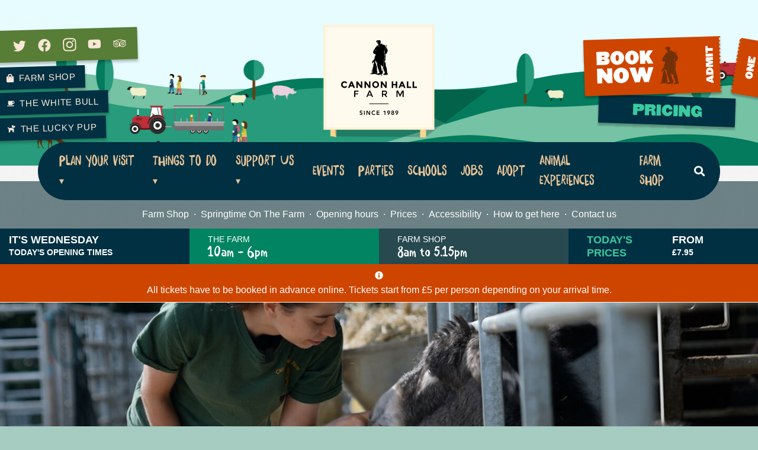

--- FILE ---
content_type: text/html; charset=UTF-8
request_url: https://www.cannonhallfarm.co.uk/video/princess-the-donkey/
body_size: 25283
content:
<!DOCTYPE html>
<html lang="en-US" class="no-js no-svg">
<head>
        		<!-- Google tag (gtag.js) -->
		<script async src="https://www.googletagmanager.com/gtag/js?id=AW-10777698546">
		</script>
		<script>
            window.dataLayer = window.dataLayer || [];
            function gtag(){dataLayer.push(arguments);}
            gtag('js', new Date());

            gtag('config', 'AW-10777698546');
		</script>
    
	        <!-- Google tag (gtag.js) --> <script async src="https://www.googletagmanager.com/gtag/js?id=G-ZDBXLDXVY2"></script> <script>   window.dataLayer = window.dataLayer || [];   function gtag(){dataLayer.push(arguments);}   gtag('js', new Date());   gtag('config', 'G-ZDBXLDXVY2'); </script>
	
    <meta charset="UTF-8">
    <meta name="viewport" content="width=device-width, initial-scale=1">
    <link rel="profile" href="https://gmpg.org/xfn/11">

    <!-- generics -->
    <link rel="icon" href="https://www.cannonhallfarm.co.uk/app/themes/cannonhallfarm/assets/images/icons/favicon-32.png" sizes="32x32">
    <link rel="icon" href="https://www.cannonhallfarm.co.uk/app/themes/cannonhallfarm/assets/images/icons/favicon-57.png" sizes="57x57">
    <link rel="icon" href="https://www.cannonhallfarm.co.uk/app/themes/cannonhallfarm/assets/images/icons/favicon-76.png" sizes="76x76">
    <link rel="icon" href="https://www.cannonhallfarm.co.uk/app/themes/cannonhallfarm/assets/images/icons/favicon-96.png" sizes="96x96">
    <link rel="icon" href="https://www.cannonhallfarm.co.uk/app/themes/cannonhallfarm/assets/images/icons/favicon-128.png" sizes="128x128">
    <link rel="icon" href="https://www.cannonhallfarm.co.uk/app/themes/cannonhallfarm/assets/images/icons/favicon-192.png" sizes="192x192">
    <link rel="icon" href="https://www.cannonhallfarm.co.uk/app/themes/cannonhallfarm/assets/images/icons/favicon-228.png" sizes="228x228">

    <!-- Android -->
    <link rel="shortcut icon" sizes="196x196" href="https://www.cannonhallfarm.co.uk/app/themes/cannonhallfarm/assets/images/icons/favicon-196.png">
    <meta name="theme-color" content="#003042">

    <!-- iOS -->
    <link rel="apple-touch-icon" href="https://www.cannonhallfarm.co.uk/app/themes/cannonhallfarm/assets/images/icons/favicon-120.png" sizes="120x120">
    <link rel="apple-touch-icon" href="https://www.cannonhallfarm.co.uk/app/themes/cannonhallfarm/assets/images/icons/favicon-152.png" sizes="152x152">
    <link rel="apple-touch-icon" href="https://www.cannonhallfarm.co.uk/app/themes/cannonhallfarm/assets/images/icons/favicon-180.png" sizes="180x180">

    <!-- Windows 8 IE 10-->
    <meta name="msapplication-TileColor" content="#FFFFFF">
    <meta name="msapplication-TileImage" content="https://www.cannonhallfarm.co.uk/app/themes/cannonhallfarm/assets/images/icons/favicon-144.png">

    <!-- Windows 8.1 IE11 and above -->
    <meta name="msapplication-config" content="https://www.cannonhallfarm.co.uk/app/themes/cannonhallfarm/assets/images/icons/browserconfig.xml" />

    <meta property="og:image" content="https://www.cannonhallfarm.co.uk/app/themes/cannonhallfarm/assets/images/og-image.png" />
    <link data-minify="1" rel="stylesheet" type="text/css" href="https://www.cannonhallfarm.co.uk/app/cache/min/1/7395052/7737612/css/fonts.css?ver=1767694277" />

    <title>Princess the Donkey | Cannon Hall Farm</title>
<script data-minify="1" id="cookieyes" type="text/javascript" src="https://www.cannonhallfarm.co.uk/app/cache/min/1/client_data/34e15717d47a25caee01790e/script.js?ver=1767694277"></script>
<!-- Google Tag Manager for WordPress by gtm4wp.com -->
<script data-cfasync="false" data-pagespeed-no-defer>
	var gtm4wp_datalayer_name = "dataLayer";
	var dataLayer = dataLayer || [];
</script>
<!-- End Google Tag Manager for WordPress by gtm4wp.com -->
<!-- The SEO Framework by Sybre Waaijer -->
<link rel="canonical" href="https://www.cannonhallfarm.co.uk/video/princess-the-donkey/" />
<meta name="description" content="We are so excited to finally be able to reveal our newest animal – the beautiful donkey foal Princess. Her difficult journey so far has been documented on…" />
<meta property="og:type" content="article" />
<meta property="og:locale" content="en_US" />
<meta property="og:site_name" content="Cannon Hall Farm" />
<meta property="og:title" content="Princess the Donkey | Cannon Hall Farm" />
<meta property="og:description" content="We are so excited to finally be able to reveal our newest animal – the beautiful donkey foal Princess. Her difficult journey so far has been documented on Channel 5 TV show This Week On The Farm so be…" />
<meta property="og:url" content="https://www.cannonhallfarm.co.uk/video/princess-the-donkey/" />
<meta property="og:image" content="https://www.cannonhallfarm.co.uk/app/uploads/2021/09/Kate-and-Princess-scaled.jpg" />
<meta property="og:image:width" content="2560" />
<meta property="og:image:height" content="1440" />
<meta property="og:image:alt" content="A photo of Kate petting Princess the Donkey at Cannon Hall Farm" />
<meta property="article:published_time" content="2021-09-23T06:52:00+00:00" />
<meta property="article:modified_time" content="2021-09-22T18:58:13+00:00" />
<meta name="twitter:card" content="summary_large_image" />
<meta name="twitter:title" content="Princess the Donkey | Cannon Hall Farm" />
<meta name="twitter:description" content="We are so excited to finally be able to reveal our newest animal – the beautiful donkey foal Princess. Her difficult journey so far has been documented on Channel 5 TV show This Week On The Farm so be…" />
<meta name="twitter:image" content="https://www.cannonhallfarm.co.uk/app/uploads/2021/09/Kate-and-Princess-scaled.jpg" />
<meta name="twitter:image:alt" content="A photo of Kate petting Princess the Donkey at Cannon Hall Farm" />
<script type="application/ld+json">{"@context":"https://schema.org","@graph":[{"@type":"WebSite","@id":"https://www.cannonhallfarm.co.uk/#/schema/WebSite","url":"https://www.cannonhallfarm.co.uk/","name":"Cannon Hall Farm","description":"The Perfect Family Day Out","inLanguage":"en-US","potentialAction":{"@type":"SearchAction","target":{"@type":"EntryPoint","urlTemplate":"https://www.cannonhallfarm.co.uk/search/{search_term_string}/"},"query-input":"required name=search_term_string"},"publisher":{"@type":"Organization","@id":"https://www.cannonhallfarm.co.uk/#/schema/Organization","name":"Cannon Hall Farm","url":"https://www.cannonhallfarm.co.uk/"}},{"@type":"WebPage","@id":"https://www.cannonhallfarm.co.uk/video/princess-the-donkey/","url":"https://www.cannonhallfarm.co.uk/video/princess-the-donkey/","name":"Princess the Donkey | Cannon Hall Farm","description":"We are so excited to finally be able to reveal our newest animal – the beautiful donkey foal Princess. Her difficult journey so far has been documented on…","inLanguage":"en-US","isPartOf":{"@id":"https://www.cannonhallfarm.co.uk/#/schema/WebSite"},"breadcrumb":{"@type":"BreadcrumbList","@id":"https://www.cannonhallfarm.co.uk/#/schema/BreadcrumbList","itemListElement":[{"@type":"ListItem","position":1,"item":"https://www.cannonhallfarm.co.uk/","name":"Cannon Hall Farm"},{"@type":"ListItem","position":2,"item":"https://www.cannonhallfarm.co.uk/video/","name":"Archives: Video"},{"@type":"ListItem","position":3,"name":"Princess the Donkey"}]},"potentialAction":{"@type":"ReadAction","target":"https://www.cannonhallfarm.co.uk/video/princess-the-donkey/"},"datePublished":"2021-09-23T06:52:00+00:00","dateModified":"2021-09-22T18:58:13+00:00","author":{"@type":"Person","@id":"https://www.cannonhallfarm.co.uk/#/schema/Person/abed641fa6eed90fcee650d106338eed","name":"Nicky Hyde"}}]}</script>
<!-- / The SEO Framework by Sybre Waaijer | 12.20ms meta | 8.74ms boot -->


<link rel="alternate" title="oEmbed (JSON)" type="application/json+oembed" href="https://www.cannonhallfarm.co.uk/wp-json/oembed/1.0/embed?url=https%3A%2F%2Fwww.cannonhallfarm.co.uk%2Fvideo%2Fprincess-the-donkey%2F" />
<link rel="alternate" title="oEmbed (XML)" type="text/xml+oembed" href="https://www.cannonhallfarm.co.uk/wp-json/oembed/1.0/embed?url=https%3A%2F%2Fwww.cannonhallfarm.co.uk%2Fvideo%2Fprincess-the-donkey%2F&#038;format=xml" />
<style id='wp-img-auto-sizes-contain-inline-css' type='text/css'>
img:is([sizes=auto i],[sizes^="auto," i]){contain-intrinsic-size:3000px 1500px}
/*# sourceURL=wp-img-auto-sizes-contain-inline-css */
</style>
<style id='wp-emoji-styles-inline-css' type='text/css'>

	img.wp-smiley, img.emoji {
		display: inline !important;
		border: none !important;
		box-shadow: none !important;
		height: 1em !important;
		width: 1em !important;
		margin: 0 0.07em !important;
		vertical-align: -0.1em !important;
		background: none !important;
		padding: 0 !important;
	}
/*# sourceURL=wp-emoji-styles-inline-css */
</style>
<style id='wp-block-library-inline-css' type='text/css'>
:root{--wp-block-synced-color:#7a00df;--wp-block-synced-color--rgb:122,0,223;--wp-bound-block-color:var(--wp-block-synced-color);--wp-editor-canvas-background:#ddd;--wp-admin-theme-color:#007cba;--wp-admin-theme-color--rgb:0,124,186;--wp-admin-theme-color-darker-10:#006ba1;--wp-admin-theme-color-darker-10--rgb:0,107,160.5;--wp-admin-theme-color-darker-20:#005a87;--wp-admin-theme-color-darker-20--rgb:0,90,135;--wp-admin-border-width-focus:2px}@media (min-resolution:192dpi){:root{--wp-admin-border-width-focus:1.5px}}.wp-element-button{cursor:pointer}:root .has-very-light-gray-background-color{background-color:#eee}:root .has-very-dark-gray-background-color{background-color:#313131}:root .has-very-light-gray-color{color:#eee}:root .has-very-dark-gray-color{color:#313131}:root .has-vivid-green-cyan-to-vivid-cyan-blue-gradient-background{background:linear-gradient(135deg,#00d084,#0693e3)}:root .has-purple-crush-gradient-background{background:linear-gradient(135deg,#34e2e4,#4721fb 50%,#ab1dfe)}:root .has-hazy-dawn-gradient-background{background:linear-gradient(135deg,#faaca8,#dad0ec)}:root .has-subdued-olive-gradient-background{background:linear-gradient(135deg,#fafae1,#67a671)}:root .has-atomic-cream-gradient-background{background:linear-gradient(135deg,#fdd79a,#004a59)}:root .has-nightshade-gradient-background{background:linear-gradient(135deg,#330968,#31cdcf)}:root .has-midnight-gradient-background{background:linear-gradient(135deg,#020381,#2874fc)}:root{--wp--preset--font-size--normal:16px;--wp--preset--font-size--huge:42px}.has-regular-font-size{font-size:1em}.has-larger-font-size{font-size:2.625em}.has-normal-font-size{font-size:var(--wp--preset--font-size--normal)}.has-huge-font-size{font-size:var(--wp--preset--font-size--huge)}.has-text-align-center{text-align:center}.has-text-align-left{text-align:left}.has-text-align-right{text-align:right}.has-fit-text{white-space:nowrap!important}#end-resizable-editor-section{display:none}.aligncenter{clear:both}.items-justified-left{justify-content:flex-start}.items-justified-center{justify-content:center}.items-justified-right{justify-content:flex-end}.items-justified-space-between{justify-content:space-between}.screen-reader-text{border:0;clip-path:inset(50%);height:1px;margin:-1px;overflow:hidden;padding:0;position:absolute;width:1px;word-wrap:normal!important}.screen-reader-text:focus{background-color:#ddd;clip-path:none;color:#444;display:block;font-size:1em;height:auto;left:5px;line-height:normal;padding:15px 23px 14px;text-decoration:none;top:5px;width:auto;z-index:100000}html :where(.has-border-color){border-style:solid}html :where([style*=border-top-color]){border-top-style:solid}html :where([style*=border-right-color]){border-right-style:solid}html :where([style*=border-bottom-color]){border-bottom-style:solid}html :where([style*=border-left-color]){border-left-style:solid}html :where([style*=border-width]){border-style:solid}html :where([style*=border-top-width]){border-top-style:solid}html :where([style*=border-right-width]){border-right-style:solid}html :where([style*=border-bottom-width]){border-bottom-style:solid}html :where([style*=border-left-width]){border-left-style:solid}html :where(img[class*=wp-image-]){height:auto;max-width:100%}:where(figure){margin:0 0 1em}html :where(.is-position-sticky){--wp-admin--admin-bar--position-offset:var(--wp-admin--admin-bar--height,0px)}@media screen and (max-width:600px){html :where(.is-position-sticky){--wp-admin--admin-bar--position-offset:0px}}

/*# sourceURL=wp-block-library-inline-css */
</style><style id='wp-block-embed-inline-css' type='text/css'>
.wp-block-embed.alignleft,.wp-block-embed.alignright,.wp-block[data-align=left]>[data-type="core/embed"],.wp-block[data-align=right]>[data-type="core/embed"]{max-width:360px;width:100%}.wp-block-embed.alignleft .wp-block-embed__wrapper,.wp-block-embed.alignright .wp-block-embed__wrapper,.wp-block[data-align=left]>[data-type="core/embed"] .wp-block-embed__wrapper,.wp-block[data-align=right]>[data-type="core/embed"] .wp-block-embed__wrapper{min-width:280px}.wp-block-cover .wp-block-embed{min-height:240px;min-width:320px}.wp-block-embed{overflow-wrap:break-word}.wp-block-embed :where(figcaption){margin-bottom:1em;margin-top:.5em}.wp-block-embed iframe{max-width:100%}.wp-block-embed__wrapper{position:relative}.wp-embed-responsive .wp-has-aspect-ratio .wp-block-embed__wrapper:before{content:"";display:block;padding-top:50%}.wp-embed-responsive .wp-has-aspect-ratio iframe{bottom:0;height:100%;left:0;position:absolute;right:0;top:0;width:100%}.wp-embed-responsive .wp-embed-aspect-21-9 .wp-block-embed__wrapper:before{padding-top:42.85%}.wp-embed-responsive .wp-embed-aspect-18-9 .wp-block-embed__wrapper:before{padding-top:50%}.wp-embed-responsive .wp-embed-aspect-16-9 .wp-block-embed__wrapper:before{padding-top:56.25%}.wp-embed-responsive .wp-embed-aspect-4-3 .wp-block-embed__wrapper:before{padding-top:75%}.wp-embed-responsive .wp-embed-aspect-1-1 .wp-block-embed__wrapper:before{padding-top:100%}.wp-embed-responsive .wp-embed-aspect-9-16 .wp-block-embed__wrapper:before{padding-top:177.77%}.wp-embed-responsive .wp-embed-aspect-1-2 .wp-block-embed__wrapper:before{padding-top:200%}
/*# sourceURL=https://www.cannonhallfarm.co.uk/wp/wp-includes/blocks/embed/style.min.css */
</style>
<style id='wp-block-paragraph-inline-css' type='text/css'>
.is-small-text{font-size:.875em}.is-regular-text{font-size:1em}.is-large-text{font-size:2.25em}.is-larger-text{font-size:3em}.has-drop-cap:not(:focus):first-letter{float:left;font-size:8.4em;font-style:normal;font-weight:100;line-height:.68;margin:.05em .1em 0 0;text-transform:uppercase}body.rtl .has-drop-cap:not(:focus):first-letter{float:none;margin-left:.1em}p.has-drop-cap.has-background{overflow:hidden}:root :where(p.has-background){padding:1.25em 2.375em}:where(p.has-text-color:not(.has-link-color)) a{color:inherit}p.has-text-align-left[style*="writing-mode:vertical-lr"],p.has-text-align-right[style*="writing-mode:vertical-rl"]{rotate:180deg}
/*# sourceURL=https://www.cannonhallfarm.co.uk/wp/wp-includes/blocks/paragraph/style.min.css */
</style>
<style id='global-styles-inline-css' type='text/css'>
:root{--wp--preset--aspect-ratio--square: 1;--wp--preset--aspect-ratio--4-3: 4/3;--wp--preset--aspect-ratio--3-4: 3/4;--wp--preset--aspect-ratio--3-2: 3/2;--wp--preset--aspect-ratio--2-3: 2/3;--wp--preset--aspect-ratio--16-9: 16/9;--wp--preset--aspect-ratio--9-16: 9/16;--wp--preset--color--black: #000000;--wp--preset--color--cyan-bluish-gray: #abb8c3;--wp--preset--color--white: #ffffff;--wp--preset--color--pale-pink: #f78da7;--wp--preset--color--vivid-red: #cf2e2e;--wp--preset--color--luminous-vivid-orange: #ff6900;--wp--preset--color--luminous-vivid-amber: #fcb900;--wp--preset--color--light-green-cyan: #7bdcb5;--wp--preset--color--vivid-green-cyan: #00d084;--wp--preset--color--pale-cyan-blue: #8ed1fc;--wp--preset--color--vivid-cyan-blue: #0693e3;--wp--preset--color--vivid-purple: #9b51e0;--wp--preset--gradient--vivid-cyan-blue-to-vivid-purple: linear-gradient(135deg,rgb(6,147,227) 0%,rgb(155,81,224) 100%);--wp--preset--gradient--light-green-cyan-to-vivid-green-cyan: linear-gradient(135deg,rgb(122,220,180) 0%,rgb(0,208,130) 100%);--wp--preset--gradient--luminous-vivid-amber-to-luminous-vivid-orange: linear-gradient(135deg,rgb(252,185,0) 0%,rgb(255,105,0) 100%);--wp--preset--gradient--luminous-vivid-orange-to-vivid-red: linear-gradient(135deg,rgb(255,105,0) 0%,rgb(207,46,46) 100%);--wp--preset--gradient--very-light-gray-to-cyan-bluish-gray: linear-gradient(135deg,rgb(238,238,238) 0%,rgb(169,184,195) 100%);--wp--preset--gradient--cool-to-warm-spectrum: linear-gradient(135deg,rgb(74,234,220) 0%,rgb(151,120,209) 20%,rgb(207,42,186) 40%,rgb(238,44,130) 60%,rgb(251,105,98) 80%,rgb(254,248,76) 100%);--wp--preset--gradient--blush-light-purple: linear-gradient(135deg,rgb(255,206,236) 0%,rgb(152,150,240) 100%);--wp--preset--gradient--blush-bordeaux: linear-gradient(135deg,rgb(254,205,165) 0%,rgb(254,45,45) 50%,rgb(107,0,62) 100%);--wp--preset--gradient--luminous-dusk: linear-gradient(135deg,rgb(255,203,112) 0%,rgb(199,81,192) 50%,rgb(65,88,208) 100%);--wp--preset--gradient--pale-ocean: linear-gradient(135deg,rgb(255,245,203) 0%,rgb(182,227,212) 50%,rgb(51,167,181) 100%);--wp--preset--gradient--electric-grass: linear-gradient(135deg,rgb(202,248,128) 0%,rgb(113,206,126) 100%);--wp--preset--gradient--midnight: linear-gradient(135deg,rgb(2,3,129) 0%,rgb(40,116,252) 100%);--wp--preset--font-size--small: 13px;--wp--preset--font-size--medium: 20px;--wp--preset--font-size--large: 36px;--wp--preset--font-size--x-large: 42px;--wp--preset--spacing--20: 0.44rem;--wp--preset--spacing--30: 0.67rem;--wp--preset--spacing--40: 1rem;--wp--preset--spacing--50: 1.5rem;--wp--preset--spacing--60: 2.25rem;--wp--preset--spacing--70: 3.38rem;--wp--preset--spacing--80: 5.06rem;--wp--preset--shadow--natural: 6px 6px 9px rgba(0, 0, 0, 0.2);--wp--preset--shadow--deep: 12px 12px 50px rgba(0, 0, 0, 0.4);--wp--preset--shadow--sharp: 6px 6px 0px rgba(0, 0, 0, 0.2);--wp--preset--shadow--outlined: 6px 6px 0px -3px rgb(255, 255, 255), 6px 6px rgb(0, 0, 0);--wp--preset--shadow--crisp: 6px 6px 0px rgb(0, 0, 0);}:where(.is-layout-flex){gap: 0.5em;}:where(.is-layout-grid){gap: 0.5em;}body .is-layout-flex{display: flex;}.is-layout-flex{flex-wrap: wrap;align-items: center;}.is-layout-flex > :is(*, div){margin: 0;}body .is-layout-grid{display: grid;}.is-layout-grid > :is(*, div){margin: 0;}:where(.wp-block-columns.is-layout-flex){gap: 2em;}:where(.wp-block-columns.is-layout-grid){gap: 2em;}:where(.wp-block-post-template.is-layout-flex){gap: 1.25em;}:where(.wp-block-post-template.is-layout-grid){gap: 1.25em;}.has-black-color{color: var(--wp--preset--color--black) !important;}.has-cyan-bluish-gray-color{color: var(--wp--preset--color--cyan-bluish-gray) !important;}.has-white-color{color: var(--wp--preset--color--white) !important;}.has-pale-pink-color{color: var(--wp--preset--color--pale-pink) !important;}.has-vivid-red-color{color: var(--wp--preset--color--vivid-red) !important;}.has-luminous-vivid-orange-color{color: var(--wp--preset--color--luminous-vivid-orange) !important;}.has-luminous-vivid-amber-color{color: var(--wp--preset--color--luminous-vivid-amber) !important;}.has-light-green-cyan-color{color: var(--wp--preset--color--light-green-cyan) !important;}.has-vivid-green-cyan-color{color: var(--wp--preset--color--vivid-green-cyan) !important;}.has-pale-cyan-blue-color{color: var(--wp--preset--color--pale-cyan-blue) !important;}.has-vivid-cyan-blue-color{color: var(--wp--preset--color--vivid-cyan-blue) !important;}.has-vivid-purple-color{color: var(--wp--preset--color--vivid-purple) !important;}.has-black-background-color{background-color: var(--wp--preset--color--black) !important;}.has-cyan-bluish-gray-background-color{background-color: var(--wp--preset--color--cyan-bluish-gray) !important;}.has-white-background-color{background-color: var(--wp--preset--color--white) !important;}.has-pale-pink-background-color{background-color: var(--wp--preset--color--pale-pink) !important;}.has-vivid-red-background-color{background-color: var(--wp--preset--color--vivid-red) !important;}.has-luminous-vivid-orange-background-color{background-color: var(--wp--preset--color--luminous-vivid-orange) !important;}.has-luminous-vivid-amber-background-color{background-color: var(--wp--preset--color--luminous-vivid-amber) !important;}.has-light-green-cyan-background-color{background-color: var(--wp--preset--color--light-green-cyan) !important;}.has-vivid-green-cyan-background-color{background-color: var(--wp--preset--color--vivid-green-cyan) !important;}.has-pale-cyan-blue-background-color{background-color: var(--wp--preset--color--pale-cyan-blue) !important;}.has-vivid-cyan-blue-background-color{background-color: var(--wp--preset--color--vivid-cyan-blue) !important;}.has-vivid-purple-background-color{background-color: var(--wp--preset--color--vivid-purple) !important;}.has-black-border-color{border-color: var(--wp--preset--color--black) !important;}.has-cyan-bluish-gray-border-color{border-color: var(--wp--preset--color--cyan-bluish-gray) !important;}.has-white-border-color{border-color: var(--wp--preset--color--white) !important;}.has-pale-pink-border-color{border-color: var(--wp--preset--color--pale-pink) !important;}.has-vivid-red-border-color{border-color: var(--wp--preset--color--vivid-red) !important;}.has-luminous-vivid-orange-border-color{border-color: var(--wp--preset--color--luminous-vivid-orange) !important;}.has-luminous-vivid-amber-border-color{border-color: var(--wp--preset--color--luminous-vivid-amber) !important;}.has-light-green-cyan-border-color{border-color: var(--wp--preset--color--light-green-cyan) !important;}.has-vivid-green-cyan-border-color{border-color: var(--wp--preset--color--vivid-green-cyan) !important;}.has-pale-cyan-blue-border-color{border-color: var(--wp--preset--color--pale-cyan-blue) !important;}.has-vivid-cyan-blue-border-color{border-color: var(--wp--preset--color--vivid-cyan-blue) !important;}.has-vivid-purple-border-color{border-color: var(--wp--preset--color--vivid-purple) !important;}.has-vivid-cyan-blue-to-vivid-purple-gradient-background{background: var(--wp--preset--gradient--vivid-cyan-blue-to-vivid-purple) !important;}.has-light-green-cyan-to-vivid-green-cyan-gradient-background{background: var(--wp--preset--gradient--light-green-cyan-to-vivid-green-cyan) !important;}.has-luminous-vivid-amber-to-luminous-vivid-orange-gradient-background{background: var(--wp--preset--gradient--luminous-vivid-amber-to-luminous-vivid-orange) !important;}.has-luminous-vivid-orange-to-vivid-red-gradient-background{background: var(--wp--preset--gradient--luminous-vivid-orange-to-vivid-red) !important;}.has-very-light-gray-to-cyan-bluish-gray-gradient-background{background: var(--wp--preset--gradient--very-light-gray-to-cyan-bluish-gray) !important;}.has-cool-to-warm-spectrum-gradient-background{background: var(--wp--preset--gradient--cool-to-warm-spectrum) !important;}.has-blush-light-purple-gradient-background{background: var(--wp--preset--gradient--blush-light-purple) !important;}.has-blush-bordeaux-gradient-background{background: var(--wp--preset--gradient--blush-bordeaux) !important;}.has-luminous-dusk-gradient-background{background: var(--wp--preset--gradient--luminous-dusk) !important;}.has-pale-ocean-gradient-background{background: var(--wp--preset--gradient--pale-ocean) !important;}.has-electric-grass-gradient-background{background: var(--wp--preset--gradient--electric-grass) !important;}.has-midnight-gradient-background{background: var(--wp--preset--gradient--midnight) !important;}.has-small-font-size{font-size: var(--wp--preset--font-size--small) !important;}.has-medium-font-size{font-size: var(--wp--preset--font-size--medium) !important;}.has-large-font-size{font-size: var(--wp--preset--font-size--large) !important;}.has-x-large-font-size{font-size: var(--wp--preset--font-size--x-large) !important;}
/*# sourceURL=global-styles-inline-css */
</style>

<style id='classic-theme-styles-inline-css' type='text/css'>
/*! This file is auto-generated */
.wp-block-button__link{color:#fff;background-color:#32373c;border-radius:9999px;box-shadow:none;text-decoration:none;padding:calc(.667em + 2px) calc(1.333em + 2px);font-size:1.125em}.wp-block-file__button{background:#32373c;color:#fff;text-decoration:none}
/*# sourceURL=/wp-includes/css/classic-themes.min.css */
</style>
<link data-minify="1" rel='stylesheet' id='coblocks-extensions-css' href='https://www.cannonhallfarm.co.uk/app/cache/min/1/app/plugins/coblocks/dist/style-coblocks-extensions.css?ver=1767694277' type='text/css' media='all' />
<link data-minify="1" rel='stylesheet' id='coblocks-animation-css' href='https://www.cannonhallfarm.co.uk/app/cache/min/1/app/plugins/coblocks/dist/style-coblocks-animation.css?ver=1767694277' type='text/css' media='all' />
<link data-minify="1" rel='stylesheet' id='gd-social-sharing-style-css' href='https://www.cannonhallfarm.co.uk/app/cache/min/1/app/plugins/gd-social-sharing/assets/css/sharing_buttons.css?ver=1767694277' type='text/css' media='all' />
<link rel='stylesheet' id='wp-components-css' href='https://www.cannonhallfarm.co.uk/wp/wp-includes/css/dist/components/style.min.css?ver=6.9' type='text/css' media='all' />
<link data-minify="1" rel='stylesheet' id='godaddy-styles-css' href='https://www.cannonhallfarm.co.uk/app/cache/min/1/app/plugins/coblocks/includes/Dependencies/GoDaddy/Styles/build/latest.css?ver=1767694277' type='text/css' media='all' />
<link data-minify="1" rel='stylesheet' id='theme-main-css' href='https://www.cannonhallfarm.co.uk/app/cache/min/1/app/themes/cannonhallfarm/dist/styles/main.ba02a850.css?ver=1767694277' type='text/css' media='all' />
<link data-minify="1" rel='stylesheet' id='theme-specific-css' href='https://www.cannonhallfarm.co.uk/app/cache/min/1/app/themes/cannonhallfarm/dist/styles/single.a1d45657.css?ver=1767694277' type='text/css' media='all' />
<script type="text/javascript" src="https://www.cannonhallfarm.co.uk/wp/wp-includes/js/jquery/jquery.min.js?ver=3.7.1" id="jquery-core-js"></script>
<script type="text/javascript" src="https://www.cannonhallfarm.co.uk/wp/wp-includes/js/jquery/jquery-migrate.min.js?ver=3.4.1" id="jquery-migrate-js"></script>
<link rel="https://api.w.org/" href="https://www.cannonhallfarm.co.uk/wp-json/" /><link rel="alternate" title="JSON" type="application/json" href="https://www.cannonhallfarm.co.uk/wp-json/wp/v2/video/10901" /><link rel="EditURI" type="application/rsd+xml" title="RSD" href="https://www.cannonhallfarm.co.uk/wp/xmlrpc.php?rsd" />

<!-- Google Tag Manager for WordPress by gtm4wp.com -->
<!-- GTM Container placement set to off -->
<script data-cfasync="false" data-pagespeed-no-defer>
	var dataLayer_content = {"pagePostType":"video","pagePostType2":"single-video","pagePostAuthor":"Nicky Hyde"};
	dataLayer.push( dataLayer_content );
</script>
<script data-cfasync="false" data-pagespeed-no-defer>
	console.warn && console.warn("[GTM4WP] Google Tag Manager container code placement set to OFF !!!");
	console.warn && console.warn("[GTM4WP] Data layer codes are active but GTM container must be loaded using custom coding !!!");
</script>
<!-- End Google Tag Manager for WordPress by gtm4wp.com --><noscript><style id="rocket-lazyload-nojs-css">.rll-youtube-player, [data-lazy-src]{display:none !important;}</style></noscript><meta name="generator" content="WP Rocket 3.20.3" data-wpr-features="wpr_minify_js wpr_lazyload_images wpr_minify_css wpr_preload_links wpr_desktop" /></head>

<body class="wp-singular video-template-default single single-video postid-10901 wp-embed-responsive wp-theme-cannonhallfarm princess-the-donkey">
    
    <nav id="menu" class="d-lg-none" style="display: none;">
        <div class="p-4">
    <div class="w-50 mb-4 logo mx-auto">
        <img src="data:image/svg+xml,%3Csvg%20xmlns='http://www.w3.org/2000/svg'%20viewBox='0%200%2097%2096'%3E%3C/svg%3E" alt="Cannon Hall Farm logo" role="presentation" width="97" height="96" data-lazy-src="https://www.cannonhallfarm.co.uk/app/themes/cannonhallfarm/assets/images/logo-white.svg"><noscript><img src="https://www.cannonhallfarm.co.uk/app/themes/cannonhallfarm/assets/images/logo-white.svg" alt="Cannon Hall Farm logo" role="presentation" width="97" height="96"></noscript>
    </div>
    <form role="search" method="get" id="searchform-mobile" class="searchform mb-4 position-relative" action="/">
        <input type="text" id="s-m" name="s" class="p-2 pl-3 d-block w-100" placeholder="Search site" />
        <button type="submit" class="submit-btn"><img class="svg-inline--fa fa-search fa-w-16" src="data:image/svg+xml,%3Csvg%20xmlns='http://www.w3.org/2000/svg'%20viewBox='0%200%200%200'%3E%3C/svg%3E" alt="Search" data-lazy-src="https://www.cannonhallfarm.co.uk/app/themes/cannonhallfarm/assets/images/icons/search-grey.svg"><noscript><img class="svg-inline--fa fa-search fa-w-16" src="https://www.cannonhallfarm.co.uk/app/themes/cannonhallfarm/assets/images/icons/search-grey.svg" alt="Search"></noscript></button>
    </form>
    <ul id="menu-primary-navigation" class="mobile-nav list-unstyled mb-4"><li id="menu-item-90" class="dropdown menu-item menu-item-type-post_type menu-item-object-page menu-item-has-children nav-item d-block text-left menu-item-90"><a href="https://www.cannonhallfarm.co.uk/plan-your-visit/" class="py-1 text-decoration-none d-block">Plan your visit</a>
<ul class="sub-menu">
	<li id="menu-item-96" class="dropdown-item menu-item menu-item-type-post_type menu-item-object-page nav-item d-block text-left menu-item-96"><a href="https://www.cannonhallfarm.co.uk/plan-your-visit/prices/" class="py-1 text-decoration-none d-block">Prices + Booking Tickets</a></li>
	<li id="menu-item-10600" class="dropdown-item menu-item menu-item-type-post_type menu-item-object-page nav-item d-block text-left menu-item-10600"><a href="https://www.cannonhallfarm.co.uk/visitor-information/" class="py-1 text-decoration-none d-block">Visitor Information</a></li>
	<li id="menu-item-10604" class="dropdown-item menu-item menu-item-type-post_type menu-item-object-post nav-item d-block text-left menu-item-10604"><a href="https://www.cannonhallfarm.co.uk/bulk-ticket-offer/" class="py-1 text-decoration-none d-block">Bulk Passes</a></li>
	<li id="menu-item-95" class="dropdown-item menu-item menu-item-type-post_type menu-item-object-page nav-item d-block text-left menu-item-95"><a href="https://www.cannonhallfarm.co.uk/plan-your-visit/opening-hours/" class="py-1 text-decoration-none d-block">Opening hours</a></li>
	<li id="menu-item-11718" class="dropdown-item menu-item menu-item-type-post_type menu-item-object-page nav-item d-block text-left menu-item-11718"><a href="https://www.cannonhallfarm.co.uk/mill-spring-holiday-cottage/" class="py-1 text-decoration-none d-block">Mill Spring Holiday Cottage</a></li>
	<li id="menu-item-94" class="dropdown-item menu-item menu-item-type-post_type menu-item-object-page nav-item d-block text-left menu-item-94"><a href="https://www.cannonhallfarm.co.uk/plan-your-visit/farm-map/" class="py-1 text-decoration-none d-block">Farm map</a></li>
	<li id="menu-item-93" class="dropdown-item menu-item menu-item-type-post_type menu-item-object-page nav-item d-block text-left menu-item-93"><a href="https://www.cannonhallfarm.co.uk/plan-your-visit/directions-to-the-farm/" class="py-1 text-decoration-none d-block">Directions to the farm</a></li>
</ul>
</li>
<li id="menu-item-97" class="dropdown menu-item menu-item-type-post_type menu-item-object-page menu-item-has-children nav-item d-block text-left menu-item-97"><a href="https://www.cannonhallfarm.co.uk/things-to-do/" class="py-1 text-decoration-none d-block">Things to do</a>
<ul class="sub-menu">
	<li id="menu-item-15765" class="dropdown-item menu-item menu-item-type-post_type menu-item-object-post nav-item d-block text-left menu-item-15765"><a href="https://www.cannonhallfarm.co.uk/nonna-mia-gelato-ice-cream-parlour/" class="py-1 text-decoration-none d-block">Ice Cream Parlour Now Open!</a></li>
	<li id="menu-item-12308" class="dropdown-item menu-item menu-item-type-custom menu-item-object-custom nav-item d-block text-left menu-item-12308"><a href="https://www.cannonhallfarm.co.uk/timetable/weekday/" class="py-1 text-decoration-none d-block">Weekday Activity Programme</a></li>
	<li id="menu-item-12307" class="dropdown-item menu-item menu-item-type-custom menu-item-object-custom nav-item d-block text-left menu-item-12307"><a href="https://www.cannonhallfarm.co.uk/timetable/weekend/" class="py-1 text-decoration-none d-block">Weekend Activity Programme</a></li>
	<li id="menu-item-101" class="dropdown-item menu-item menu-item-type-post_type menu-item-object-page nav-item d-block text-left menu-item-101"><a href="https://www.cannonhallfarm.co.uk/things-to-do/visit-the-farm/" class="py-1 text-decoration-none d-block">Visit the farm</a></li>
	<li id="menu-item-10616" class="dropdown-item menu-item menu-item-type-post_type menu-item-object-page nav-item d-block text-left menu-item-10616"><a href="https://www.cannonhallfarm.co.uk/things-to-do/hungry-llama-indoor-play-area/" class="py-1 text-decoration-none d-block">Hungry Llama Indoor Play</a></li>
	<li id="menu-item-10054" class="dropdown-item menu-item menu-item-type-post_type menu-item-object-page nav-item d-block text-left menu-item-10054"><a href="https://www.cannonhallfarm.co.uk/events/" class="py-1 text-decoration-none d-block">Events</a></li>
	<li id="menu-item-100" class="dropdown-item dropdown menu-item menu-item-type-post_type menu-item-object-page nav-item d-block text-left menu-item-100"><a href="https://www.cannonhallfarm.co.uk/things-to-do/cannon-hall-farm-shop/" class="py-1 text-decoration-none d-block">Cannon Hall Farm Shop</a></li>
	<li id="menu-item-161" class="dropdown-item menu-item menu-item-type-post_type menu-item-object-page nav-item d-block text-left menu-item-161"><a href="https://www.cannonhallfarm.co.uk/tv/" class="py-1 text-decoration-none d-block">Watch Our Videos</a></li>
	<li id="menu-item-98" class="dropdown-item menu-item menu-item-type-post_type menu-item-object-page nav-item d-block text-left menu-item-98"><a href="https://www.cannonhallfarm.co.uk/things-to-do/adventure-playground/" class="py-1 text-decoration-none d-block">Adventure Playground</a></li>
	<li id="menu-item-99" class="dropdown-item menu-item menu-item-type-post_type menu-item-object-page nav-item d-block text-left menu-item-99"><a href="https://www.cannonhallfarm.co.uk/things-to-do/see-the-animals/" class="py-1 text-decoration-none d-block">See the animals</a></li>
	<li id="menu-item-7238" class="dropdown-item menu-item menu-item-type-post_type menu-item-object-page nav-item d-block text-left menu-item-7238"><a href="https://www.cannonhallfarm.co.uk/things-to-do/new-arrivals-at-the-farm/" class="py-1 text-decoration-none d-block">New Arrivals at the Farm!</a></li>
	<li id="menu-item-247" class="dropdown-item menu-item menu-item-type-post_type menu-item-object-page nav-item d-block text-left menu-item-247"><a href="https://www.cannonhallfarm.co.uk/things-to-do/reptile-house/" class="py-1 text-decoration-none d-block">Reptile House</a></li>
	<li id="menu-item-103" class="dropdown-item menu-item menu-item-type-post_type menu-item-object-page nav-item d-block text-left menu-item-103"><a href="https://www.cannonhallfarm.co.uk/things-to-do/the-lucky-pup/" class="py-1 text-decoration-none d-block">The Lucky Pup – Dog Friendly Cafe</a></li>
	<li id="menu-item-104" class="dropdown-item menu-item menu-item-type-post_type menu-item-object-page nav-item d-block text-left menu-item-104"><a href="https://www.cannonhallfarm.co.uk/things-to-do/the-toy-and-gift-shop/" class="py-1 text-decoration-none d-block">The Toy and Gift Shop</a></li>
	<li id="menu-item-105" class="dropdown-item dropdown menu-item menu-item-type-post_type menu-item-object-page nav-item d-block text-left menu-item-105"><a href="https://www.cannonhallfarm.co.uk/things-to-do/the-white-bull/" class="py-1 text-decoration-none d-block">The White Bull</a></li>
</ul>
</li>
<li id="menu-item-10607" class="dropdown menu-item menu-item-type-post_type menu-item-object-post menu-item-has-children nav-item d-block text-left menu-item-10607"><a href="https://www.cannonhallfarm.co.uk/become-a-supporter-for-extra-content/" class="py-1 text-decoration-none d-block">Support Us</a>
<ul class="sub-menu">
	<li id="menu-item-10622" class="dropdown-item menu-item menu-item-type-post_type menu-item-object-post nav-item d-block text-left menu-item-10622"><a href="https://www.cannonhallfarm.co.uk/become-a-supporter-for-extra-content/" class="py-1 text-decoration-none d-block">Become a Supporter For Extra Content!</a></li>
	<li id="menu-item-9385" class="dropdown-item menu-item menu-item-type-post_type menu-item-object-page nav-item d-block text-left menu-item-9385"><a href="https://www.cannonhallfarm.co.uk/adopt-an-animal/" class="py-1 text-decoration-none d-block">Adopt</a></li>
	<li id="menu-item-9275" class="dropdown-item menu-item menu-item-type-post_type menu-item-object-page nav-item d-block text-left menu-item-9275"><a href="https://www.cannonhallfarm.co.uk/official-merchandise/" class="py-1 text-decoration-none d-block">Online Shop</a></li>
	<li id="menu-item-10623" class="dropdown-item menu-item menu-item-type-post_type menu-item-object-post nav-item d-block text-left menu-item-10623"><a href="https://www.cannonhallfarm.co.uk/sunday-times-bestsellers/" class="py-1 text-decoration-none d-block">Buy our book!</a></li>
</ul>
</li>
<li id="menu-item-10702" class="menu-item menu-item-type-custom menu-item-object-custom nav-item d-block text-left menu-item-10702"><a href="https://www.cannonhallfarm.co.uk/events/" class="py-1 text-decoration-none d-block">Events</a></li>
<li id="menu-item-12524" class="menu-item menu-item-type-post_type menu-item-object-page nav-item d-block text-left menu-item-12524"><a href="https://www.cannonhallfarm.co.uk/birthday-parties/" class="py-1 text-decoration-none d-block">Parties</a></li>
<li id="menu-item-11274" class="menu-item menu-item-type-post_type menu-item-object-page nav-item d-block text-left menu-item-11274"><a href="https://www.cannonhallfarm.co.uk/schools-and-groups/" class="py-1 text-decoration-none d-block">Schools</a></li>
<li id="menu-item-11396" class="menu-item menu-item-type-post_type menu-item-object-page nav-item d-block text-left menu-item-11396"><a href="https://www.cannonhallfarm.co.uk/jobs/" class="py-1 text-decoration-none d-block">Jobs</a></li>
<li id="menu-item-13885" class="menu-item menu-item-type-post_type menu-item-object-page nav-item d-block text-left menu-item-13885"><a href="https://www.cannonhallfarm.co.uk/adopt-an-animal/" class="py-1 text-decoration-none d-block">Adopt</a></li>
<li id="menu-item-13953" class="menu-item menu-item-type-post_type menu-item-object-post nav-item d-block text-left menu-item-13953"><a href="https://www.cannonhallfarm.co.uk/vip-animal-experiences/" class="py-1 text-decoration-none d-block">Animal Experiences</a></li>
<li id="menu-item-15131" class="menu-item menu-item-type-post_type menu-item-object-page nav-item d-block text-left menu-item-15131"><a href="https://www.cannonhallfarm.co.uk/things-to-do/cannon-hall-farm-shop/" class="py-1 text-decoration-none d-block">Farm Shop</a></li>
</ul>
    <ul id="menu-secondary-navigation" class="list-unstyled mb-4"><li id="menu-item-111" class="menu-item menu-item-type-post_type menu-item-object-page nav-item d-block text-left menu-item-111"><a href="https://www.cannonhallfarm.co.uk/things-to-do/cannon-hall-farm-shop/" class="py-1 text-white text-decoration-none d-block">Farm Shop</a></li>
<li id="menu-item-112" class="menu-item menu-item-type-post_type menu-item-object-page nav-item d-block text-left menu-item-112"><a href="https://www.cannonhallfarm.co.uk/springtime-on-the-farm/" class="py-1 text-white text-decoration-none d-block">Springtime On The Farm</a></li>
<li id="menu-item-113" class="menu-item menu-item-type-post_type menu-item-object-page nav-item d-block text-left menu-item-113"><a href="https://www.cannonhallfarm.co.uk/plan-your-visit/opening-hours/" class="py-1 text-white text-decoration-none d-block">Opening hours</a></li>
<li id="menu-item-114" class="menu-item menu-item-type-post_type menu-item-object-page nav-item d-block text-left menu-item-114"><a href="https://www.cannonhallfarm.co.uk/plan-your-visit/prices/" class="py-1 text-white text-decoration-none d-block">Prices</a></li>
<li id="menu-item-16046" class="menu-item menu-item-type-post_type menu-item-object-page nav-item d-block text-left menu-item-16046"><a href="https://www.cannonhallfarm.co.uk/accessibility/" class="py-1 text-white text-decoration-none d-block">Accessibility</a></li>
<li id="menu-item-115" class="menu-item menu-item-type-post_type menu-item-object-page nav-item d-block text-left menu-item-115"><a href="https://www.cannonhallfarm.co.uk/plan-your-visit/directions-to-the-farm/" class="py-1 text-white text-decoration-none d-block">How to get here</a></li>
<li id="menu-item-117" class="menu-item menu-item-type-post_type menu-item-object-page nav-item d-block text-left menu-item-117"><a href="https://www.cannonhallfarm.co.uk/contact-us/" class="py-1 text-white text-decoration-none d-block">Contact us</a></li>
</ul>
    <ul class="mb-4 list-unstyled attraction-links">
                    <li><a href="https://www.cannonhallfarm.co.uk/things-to-do/the-white-bull/" class="mb-2">The White Bull</a></li>
        
                    <li><a href="https://www.cannonhallfarm.co.uk/things-to-do/cannon-hall-farm-shop/" class="mb-2">The Farm Shop</a></li>
        
                    <li><a href="https://www.cannonhallfarm.co.uk/things-to-do/the-lucky-pup/" class="mb-2">The Lucky Pup</a></li>
            </ul>

    <div class="text-xl">
        
	<div class="social-links">

		                <a href="https://twitter.com/CannonHallFarm" target="_blank" class="social-link">
                <img class="svg-inline--fa fa-w-14" src="data:image/svg+xml,%3Csvg%20xmlns='http://www.w3.org/2000/svg'%20viewBox='0%200%200%200'%3E%3C/svg%3E" alt="Twitter" data-lazy-src="https://www.cannonhallfarm.co.uk/app/themes/cannonhallfarm/assets/images/icons/twitter-light.svg"><noscript><img class="svg-inline--fa fa-w-14" src="https://www.cannonhallfarm.co.uk/app/themes/cannonhallfarm/assets/images/icons/twitter-light.svg" alt="Twitter"></noscript>
                </a>
			
		                <a href="https://www.facebook.com/cannonhallfarm" target="_blank" class="social-link">
                <img class="svg-inline--fa fa-w-14" src="data:image/svg+xml,%3Csvg%20xmlns='http://www.w3.org/2000/svg'%20viewBox='0%200%200%200'%3E%3C/svg%3E" alt="Facebook" data-lazy-src="https://www.cannonhallfarm.co.uk/app/themes/cannonhallfarm/assets/images/icons/facebook-light.svg"><noscript><img class="svg-inline--fa fa-w-14" src="https://www.cannonhallfarm.co.uk/app/themes/cannonhallfarm/assets/images/icons/facebook-light.svg" alt="Facebook"></noscript>
                </a>
			
		                <a href="https://www.instagram.com/cannonhallfarm" target="_blank" class="social-link">
                <img class="svg-inline--fa fa-w-14" src="data:image/svg+xml,%3Csvg%20xmlns='http://www.w3.org/2000/svg'%20viewBox='0%200%200%200'%3E%3C/svg%3E" alt="Instagram" data-lazy-src="https://www.cannonhallfarm.co.uk/app/themes/cannonhallfarm/assets/images/icons/instagram-light.svg"><noscript><img class="svg-inline--fa fa-w-14" src="https://www.cannonhallfarm.co.uk/app/themes/cannonhallfarm/assets/images/icons/instagram-light.svg" alt="Instagram"></noscript>
                </a>
			
		                <a href="https://www.youtube.com/channel/UC_VXgECQmCzLO2zz-ln5CjA" target="_blank" class="social-link">
                <img class="svg-inline--fa fa-w-14" src="data:image/svg+xml,%3Csvg%20xmlns='http://www.w3.org/2000/svg'%20viewBox='0%200%200%200'%3E%3C/svg%3E" alt="YouTube" data-lazy-src="https://www.cannonhallfarm.co.uk/app/themes/cannonhallfarm/assets/images/icons/youtube-light.svg"><noscript><img class="svg-inline--fa fa-w-14" src="https://www.cannonhallfarm.co.uk/app/themes/cannonhallfarm/assets/images/icons/youtube-light.svg" alt="YouTube"></noscript>
                </a>
			
		                <a href="https://www.tripadvisor.co.uk/Attraction_Review-g6091993-d2718901-Reviews-Cannon_Hall_Farm-Cawthorne_Barnsley_South_Yorkshire_England.html" target="_blank" class="social-link">
                <img class="svg-inline--fa fa-w-14" src="data:image/svg+xml,%3Csvg%20xmlns='http://www.w3.org/2000/svg'%20viewBox='0%200%200%200'%3E%3C/svg%3E" alt="Trip Advisor" data-lazy-src="https://www.cannonhallfarm.co.uk/app/themes/cannonhallfarm/assets/images/icons/tripadvisor-light.svg"><noscript><img class="svg-inline--fa fa-w-14" src="https://www.cannonhallfarm.co.uk/app/themes/cannonhallfarm/assets/images/icons/tripadvisor-light.svg" alt="Trip Advisor"></noscript>
                </a>
			
		
	</div>
	<!-- /.social-links -->
    </div>
</div>
    </nav>
    <div data-rocket-location-hash="ea0cb8231a388fa5234b75f5c994a682" id="site-container">
    <div data-rocket-location-hash="34f422a28fd5767261a928bb0b182bae" class="site-container">
        <div data-rocket-location-hash="86db2e8b6d21dce41b3735e8f8a6fc39" class="banner-header bg-primary position-relative ">
    <img class="bg-img z-index-0 d-none d-lg-block" src="data:image/svg+xml,%3Csvg%20xmlns='http://www.w3.org/2000/svg'%20viewBox='0%200%201441%20280'%3E%3C/svg%3E" data-lazy-srcset="https://www.cannonhallfarm.co.uk/app/themes/cannonhallfarm/assets/images/header-bg@2x.png 2x" alt="Background" width="1441" height="280" data-lazy-src="https://www.cannonhallfarm.co.uk/app/themes/cannonhallfarm/assets/images/header-bg.png" /><noscript><img class="bg-img z-index-0 d-none d-lg-block" src="https://www.cannonhallfarm.co.uk/app/themes/cannonhallfarm/assets/images/header-bg.png" srcset="https://www.cannonhallfarm.co.uk/app/themes/cannonhallfarm/assets/images/header-bg@2x.png 2x" alt="Background" width="1441" height="280" /></noscript>

    <div class="header-cta z-index-20">
        <div class="header-cta-social bg-success mb-2 d-none d-lg-inline-block">
            
	<div class="social-links">

		                <a href="https://twitter.com/CannonHallFarm" target="_blank" class="social-link">
                <img class="svg-inline--fa fa-w-14" src="data:image/svg+xml,%3Csvg%20xmlns='http://www.w3.org/2000/svg'%20viewBox='0%200%200%200'%3E%3C/svg%3E" alt="Twitter" data-lazy-src="https://www.cannonhallfarm.co.uk/app/themes/cannonhallfarm/assets/images/icons/twitter-light.svg"><noscript><img class="svg-inline--fa fa-w-14" src="https://www.cannonhallfarm.co.uk/app/themes/cannonhallfarm/assets/images/icons/twitter-light.svg" alt="Twitter"></noscript>
                </a>
			
		                <a href="https://www.facebook.com/cannonhallfarm" target="_blank" class="social-link">
                <img class="svg-inline--fa fa-w-14" src="data:image/svg+xml,%3Csvg%20xmlns='http://www.w3.org/2000/svg'%20viewBox='0%200%200%200'%3E%3C/svg%3E" alt="Facebook" data-lazy-src="https://www.cannonhallfarm.co.uk/app/themes/cannonhallfarm/assets/images/icons/facebook-light.svg"><noscript><img class="svg-inline--fa fa-w-14" src="https://www.cannonhallfarm.co.uk/app/themes/cannonhallfarm/assets/images/icons/facebook-light.svg" alt="Facebook"></noscript>
                </a>
			
		                <a href="https://www.instagram.com/cannonhallfarm" target="_blank" class="social-link">
                <img class="svg-inline--fa fa-w-14" src="data:image/svg+xml,%3Csvg%20xmlns='http://www.w3.org/2000/svg'%20viewBox='0%200%200%200'%3E%3C/svg%3E" alt="Instagram" data-lazy-src="https://www.cannonhallfarm.co.uk/app/themes/cannonhallfarm/assets/images/icons/instagram-light.svg"><noscript><img class="svg-inline--fa fa-w-14" src="https://www.cannonhallfarm.co.uk/app/themes/cannonhallfarm/assets/images/icons/instagram-light.svg" alt="Instagram"></noscript>
                </a>
			
		                <a href="https://www.youtube.com/channel/UC_VXgECQmCzLO2zz-ln5CjA" target="_blank" class="social-link">
                <img class="svg-inline--fa fa-w-14" src="data:image/svg+xml,%3Csvg%20xmlns='http://www.w3.org/2000/svg'%20viewBox='0%200%200%200'%3E%3C/svg%3E" alt="YouTube" data-lazy-src="https://www.cannonhallfarm.co.uk/app/themes/cannonhallfarm/assets/images/icons/youtube-light.svg"><noscript><img class="svg-inline--fa fa-w-14" src="https://www.cannonhallfarm.co.uk/app/themes/cannonhallfarm/assets/images/icons/youtube-light.svg" alt="YouTube"></noscript>
                </a>
			
		                <a href="https://www.tripadvisor.co.uk/Attraction_Review-g6091993-d2718901-Reviews-Cannon_Hall_Farm-Cawthorne_Barnsley_South_Yorkshire_England.html" target="_blank" class="social-link">
                <img class="svg-inline--fa fa-w-14" src="data:image/svg+xml,%3Csvg%20xmlns='http://www.w3.org/2000/svg'%20viewBox='0%200%200%200'%3E%3C/svg%3E" alt="Trip Advisor" data-lazy-src="https://www.cannonhallfarm.co.uk/app/themes/cannonhallfarm/assets/images/icons/tripadvisor-light.svg"><noscript><img class="svg-inline--fa fa-w-14" src="https://www.cannonhallfarm.co.uk/app/themes/cannonhallfarm/assets/images/icons/tripadvisor-light.svg" alt="Trip Advisor"></noscript>
                </a>
			
		
	</div>
	<!-- /.social-links -->
        </div>

        <div class="container px-lg-0">
            <div class="row no-gutters">
                                <div class="col-5 col-xsm-4 col-lg-12">
                    <a href="https://www.cannonhallfarm.co.uk/things-to-do/cannon-hall-farm-shop/" class="header-cta-link has-border d-block d-lg-inline-flex align-items-lg-center small text-center p-1 py-lg-2 pr-lg-3 pl-lg-4 text-secondary-light text-uppercase font-weight-bold">
                        <span class="d-none d-lg-block text-secondary-light mr-2">
                            <img class="svg-inline--fa" src="data:image/svg+xml,%3Csvg%20xmlns='http://www.w3.org/2000/svg'%20viewBox='0%200%200%200'%3E%3C/svg%3E" alt="Shopping bag" role="presentation" data-lazy-src="https://www.cannonhallfarm.co.uk/app/themes/cannonhallfarm/assets/images/icons/shopping-bag-light.svg"><noscript><img class="svg-inline--fa" src="https://www.cannonhallfarm.co.uk/app/themes/cannonhallfarm/assets/images/icons/shopping-bag-light.svg" alt="Shopping bag" role="presentation"></noscript>
                        </span>
                        Farm Shop
                    </a>
                </div>
                                                <div class="col-6 col-xsm-4 col-lg-12">
                    <a href="https://www.cannonhallfarm.co.uk/things-to-do/the-white-bull/" class="header-cta-link has-border d-block d-lg-inline-flex small text-center p-1 py-lg-2 pr-lg-3 pl-lg-4 text-secondary-light text-uppercase font-weight-bold">
                        <span class="d-none d-lg-block text-secondary-light mr-2">
                            <img class="svg-inline--fa" src="data:image/svg+xml,%3Csvg%20xmlns='http://www.w3.org/2000/svg'%20viewBox='0%200%200%200'%3E%3C/svg%3E" alt="Coffee cup" role="presentation" data-lazy-src="https://www.cannonhallfarm.co.uk/app/themes/cannonhallfarm/assets/images/icons/coffee-solid-light.svg"><noscript><img class="svg-inline--fa" src="https://www.cannonhallfarm.co.uk/app/themes/cannonhallfarm/assets/images/icons/coffee-solid-light.svg" alt="Coffee cup" role="presentation"></noscript>
                        </span>
                        The White Bull
                    </a>
                </div>
                                                <div class="col-5 col-xsm-4 col-lg-12">
                    <a href="https://www.cannonhallfarm.co.uk/things-to-do/the-lucky-pup/" class="header-cta-link d-block d-lg-inline-flex small text-center p-1 py-lg-2 pr-lg-3 pl-lg-4 text-secondary-light text-uppercase font-weight-bold">
                        <span class="d-none d-lg-block text-secondary-light mr-2">
                            <img class="svg-inline--fa" src="data:image/svg+xml,%3Csvg%20xmlns='http://www.w3.org/2000/svg'%20viewBox='0%200%200%200'%3E%3C/svg%3E" alt="Dog" role="presentation" data-lazy-src="https://www.cannonhallfarm.co.uk/app/themes/cannonhallfarm/assets/images/icons/dog-light.svg"><noscript><img class="svg-inline--fa" src="https://www.cannonhallfarm.co.uk/app/themes/cannonhallfarm/assets/images/icons/dog-light.svg" alt="Dog" role="presentation"></noscript>
                        </span>
                        The Lucky Pup
                    </a>
                </div>
                            </div>
        </div>
    </div>

    <a href="https://www.cannonhallfarm.co.uk" class="header-logo position-absolute z-index-10 d-none d-lg-block">
        <img class="logo" src="data:image/svg+xml,%3Csvg%20xmlns='http://www.w3.org/2000/svg'%20viewBox='0%200%200%200'%3E%3C/svg%3E" alt="Cannon Hall Farm logo" role="presentation" data-lazy-src="https://www.cannonhallfarm.co.uk/app/themes/cannonhallfarm/assets/images/logo.svg"><noscript><img class="logo" src="https://www.cannonhallfarm.co.uk/app/themes/cannonhallfarm/assets/images/logo.svg" alt="Cannon Hall Farm logo" role="presentation"></noscript>
    </a>
    <div class="fixed-top d-lg-none bg-primary">
        <div class="row  no-gutters">
            <div class="col-4 d-flex flex-column">
                <a href="#" class="d-flex text-light flex-fill justify-content-center align-items-center mobile-nav-button text-decoration-none text-uppercase">
                    <img src="data:image/svg+xml,%3Csvg%20xmlns='http://www.w3.org/2000/svg'%20viewBox='0%200%2016%2014'%3E%3C/svg%3E" alt="Menu" role="presentation" width="16" height="14" data-lazy-src="https://www.cannonhallfarm.co.uk/app/themes/cannonhallfarm/assets/images/global/bars.svg"><noscript><img src="https://www.cannonhallfarm.co.uk/app/themes/cannonhallfarm/assets/images/global/bars.svg" alt="Menu" role="presentation" width="16" height="14"></noscript>
                    <span class="ml-2 mb-0">Menu</span>
                </a>
            </div>

            <div class="col-8 d-flex justify-content-center">
                <a href="https://www.cannonhallfarm.co.uk" class="my-3 d-block">
                    <img src="https://www.cannonhallfarm.co.uk/app/themes/cannonhallfarm/assets/images/global/logo-compact.svg" alt="Cannon Hall Farm logo" role="presentation" width="141" height="29">
                </a>
            </div>
        </div>
    </div>

    <div class="header-booking d-flex align-items-center justify-content-between flex-lg-column">

                <a href="https://tickets.cannonhallfarm.co.uk" class="book-event d-none d-md-block order-2 order-lg-1" title="Book an Event">
            <img class="book-an-event" src="data:image/svg+xml,%3Csvg%20xmlns='http://www.w3.org/2000/svg'%20viewBox='0%200%200%200'%3E%3C/svg%3E" alt="Book now" data-lazy-src="https://www.cannonhallfarm.co.uk/app/themes/cannonhallfarm/assets/images/book-now-ticket.svg"><noscript><img class="book-an-event" src="https://www.cannonhallfarm.co.uk/app/themes/cannonhallfarm/assets/images/book-now-ticket.svg" alt="Book now"></noscript>
        </a>
        

                <a href="https://www.cannonhallfarm.co.uk/plan-your-visit/prices/" class="book-tickets d-none d-md-block order-1 order-lg-2" title="Book Farm Tickets">
            <img class="book-tickets" src="data:image/svg+xml,%3Csvg%20xmlns='http://www.w3.org/2000/svg'%20viewBox='0%200%200%200'%3E%3C/svg%3E" alt="Book Farm Tickets" data-lazy-src="https://www.cannonhallfarm.co.uk/app/themes/cannonhallfarm/assets/images/pricing.svg"><noscript><img class="book-tickets" src="https://www.cannonhallfarm.co.uk/app/themes/cannonhallfarm/assets/images/pricing.svg" alt="Book Farm Tickets"></noscript>
        </a>
            </div>
</div>
<!-- /.header-banner -->    </div>
    <div data-rocket-location-hash="00eb77d9b6968c16bc08e3a667efef01" class="site-container px-0 offset">
        <header data-rocket-location-hash="4ac1b811fc3b8c8fc97d4abe06784098" class="site-header mb-4">
            <nav class="navbar navbar-expand-lg p-0">
    <div class="collapse navbar-collapse flex-column" id="mainNavbar">
        <div class="site-nav">
            <ul class="navbar-nav align-items-center justify-content-center pt-3 pt-lg-0 pl-lg-4 justify-content-between">
                <li class="dropdown menu-item menu-item-type-post_type menu-item-object-page menu-item-has-children nav-item d-block text-center text-lg-left py-lg-2 menu-item-90"><a href="https://www.cannonhallfarm.co.uk/plan-your-visit/" class="nav-link text-decoration-none mx-xl-1 pb-3 pb-3 py-lg-2 d-block">Plan your visit</a>
<ul class="dropdown-menu">
	<li class="dropdown-item menu-item menu-item-type-post_type menu-item-object-page nav-item d-block text-center text-lg-left py-lg-2 menu-item-96"><a href="https://www.cannonhallfarm.co.uk/plan-your-visit/prices/" class="nav-link text-decoration-none mx-xl-1 pb-3 pb-3 py-lg-2 d-block">Prices + Booking Tickets</a></li>
	<li class="dropdown-item menu-item menu-item-type-post_type menu-item-object-page nav-item d-block text-center text-lg-left py-lg-2 menu-item-10600"><a href="https://www.cannonhallfarm.co.uk/visitor-information/" class="nav-link text-decoration-none mx-xl-1 pb-3 pb-3 py-lg-2 d-block">Visitor Information</a></li>
	<li class="dropdown-item menu-item menu-item-type-post_type menu-item-object-post nav-item d-block text-center text-lg-left py-lg-2 menu-item-10604"><a href="https://www.cannonhallfarm.co.uk/bulk-ticket-offer/" class="nav-link text-decoration-none mx-xl-1 pb-3 pb-3 py-lg-2 d-block">Bulk Passes</a></li>
	<li class="dropdown-item menu-item menu-item-type-post_type menu-item-object-page nav-item d-block text-center text-lg-left py-lg-2 menu-item-95"><a href="https://www.cannonhallfarm.co.uk/plan-your-visit/opening-hours/" class="nav-link text-decoration-none mx-xl-1 pb-3 pb-3 py-lg-2 d-block">Opening hours</a></li>
	<li class="dropdown-item menu-item menu-item-type-post_type menu-item-object-page nav-item d-block text-center text-lg-left py-lg-2 menu-item-11718"><a href="https://www.cannonhallfarm.co.uk/mill-spring-holiday-cottage/" class="nav-link text-decoration-none mx-xl-1 pb-3 pb-3 py-lg-2 d-block">Mill Spring Holiday Cottage</a></li>
	<li class="dropdown-item menu-item menu-item-type-post_type menu-item-object-page nav-item d-block text-center text-lg-left py-lg-2 menu-item-94"><a href="https://www.cannonhallfarm.co.uk/plan-your-visit/farm-map/" class="nav-link text-decoration-none mx-xl-1 pb-3 pb-3 py-lg-2 d-block">Farm map</a></li>
	<li class="dropdown-item menu-item menu-item-type-post_type menu-item-object-page nav-item d-block text-center text-lg-left py-lg-2 menu-item-93"><a href="https://www.cannonhallfarm.co.uk/plan-your-visit/directions-to-the-farm/" class="nav-link text-decoration-none mx-xl-1 pb-3 pb-3 py-lg-2 d-block">Directions to the farm</a></li>
</ul>
</li>
<li class="dropdown menu-item menu-item-type-post_type menu-item-object-page menu-item-has-children nav-item d-block text-center text-lg-left py-lg-2 menu-item-97"><a href="https://www.cannonhallfarm.co.uk/things-to-do/" class="nav-link text-decoration-none mx-xl-1 pb-3 pb-3 py-lg-2 d-block">Things to do</a>
<ul class="dropdown-menu">
	<li class="dropdown-item menu-item menu-item-type-post_type menu-item-object-post nav-item d-block text-center text-lg-left py-lg-2 menu-item-15765"><a href="https://www.cannonhallfarm.co.uk/nonna-mia-gelato-ice-cream-parlour/" class="nav-link text-decoration-none mx-xl-1 pb-3 pb-3 py-lg-2 d-block">Ice Cream Parlour Now Open!</a></li>
	<li class="dropdown-item menu-item menu-item-type-custom menu-item-object-custom nav-item d-block text-center text-lg-left py-lg-2 menu-item-12308"><a href="https://www.cannonhallfarm.co.uk/timetable/weekday/" class="nav-link text-decoration-none mx-xl-1 pb-3 pb-3 py-lg-2 d-block">Weekday Activity Programme</a></li>
	<li class="dropdown-item menu-item menu-item-type-custom menu-item-object-custom nav-item d-block text-center text-lg-left py-lg-2 menu-item-12307"><a href="https://www.cannonhallfarm.co.uk/timetable/weekend/" class="nav-link text-decoration-none mx-xl-1 pb-3 pb-3 py-lg-2 d-block">Weekend Activity Programme</a></li>
	<li class="dropdown-item menu-item menu-item-type-post_type menu-item-object-page nav-item d-block text-center text-lg-left py-lg-2 menu-item-101"><a href="https://www.cannonhallfarm.co.uk/things-to-do/visit-the-farm/" class="nav-link text-decoration-none mx-xl-1 pb-3 pb-3 py-lg-2 d-block">Visit the farm</a></li>
	<li class="dropdown-item menu-item menu-item-type-post_type menu-item-object-page nav-item d-block text-center text-lg-left py-lg-2 menu-item-10616"><a href="https://www.cannonhallfarm.co.uk/things-to-do/hungry-llama-indoor-play-area/" class="nav-link text-decoration-none mx-xl-1 pb-3 pb-3 py-lg-2 d-block">Hungry Llama Indoor Play</a></li>
	<li class="dropdown-item menu-item menu-item-type-post_type menu-item-object-page nav-item d-block text-center text-lg-left py-lg-2 menu-item-10054"><a href="https://www.cannonhallfarm.co.uk/events/" class="nav-link text-decoration-none mx-xl-1 pb-3 pb-3 py-lg-2 d-block">Events</a></li>
	<li class="dropdown-item dropdown menu-item menu-item-type-post_type menu-item-object-page nav-item d-block text-center text-lg-left py-lg-2 menu-item-100"><a href="https://www.cannonhallfarm.co.uk/things-to-do/cannon-hall-farm-shop/" class="nav-link text-decoration-none mx-xl-1 pb-3 pb-3 py-lg-2 d-block">Cannon Hall Farm Shop</a></li>
	<li class="dropdown-item menu-item menu-item-type-post_type menu-item-object-page nav-item d-block text-center text-lg-left py-lg-2 menu-item-161"><a href="https://www.cannonhallfarm.co.uk/tv/" class="nav-link text-decoration-none mx-xl-1 pb-3 pb-3 py-lg-2 d-block">Watch Our Videos</a></li>
	<li class="dropdown-item menu-item menu-item-type-post_type menu-item-object-page nav-item d-block text-center text-lg-left py-lg-2 menu-item-98"><a href="https://www.cannonhallfarm.co.uk/things-to-do/adventure-playground/" class="nav-link text-decoration-none mx-xl-1 pb-3 pb-3 py-lg-2 d-block">Adventure Playground</a></li>
	<li class="dropdown-item menu-item menu-item-type-post_type menu-item-object-page nav-item d-block text-center text-lg-left py-lg-2 menu-item-99"><a href="https://www.cannonhallfarm.co.uk/things-to-do/see-the-animals/" class="nav-link text-decoration-none mx-xl-1 pb-3 pb-3 py-lg-2 d-block">See the animals</a></li>
	<li class="dropdown-item menu-item menu-item-type-post_type menu-item-object-page nav-item d-block text-center text-lg-left py-lg-2 menu-item-7238"><a href="https://www.cannonhallfarm.co.uk/things-to-do/new-arrivals-at-the-farm/" class="nav-link text-decoration-none mx-xl-1 pb-3 pb-3 py-lg-2 d-block">New Arrivals at the Farm!</a></li>
	<li class="dropdown-item menu-item menu-item-type-post_type menu-item-object-page nav-item d-block text-center text-lg-left py-lg-2 menu-item-247"><a href="https://www.cannonhallfarm.co.uk/things-to-do/reptile-house/" class="nav-link text-decoration-none mx-xl-1 pb-3 pb-3 py-lg-2 d-block">Reptile House</a></li>
	<li class="dropdown-item menu-item menu-item-type-post_type menu-item-object-page nav-item d-block text-center text-lg-left py-lg-2 menu-item-103"><a href="https://www.cannonhallfarm.co.uk/things-to-do/the-lucky-pup/" class="nav-link text-decoration-none mx-xl-1 pb-3 pb-3 py-lg-2 d-block">The Lucky Pup – Dog Friendly Cafe</a></li>
	<li class="dropdown-item menu-item menu-item-type-post_type menu-item-object-page nav-item d-block text-center text-lg-left py-lg-2 menu-item-104"><a href="https://www.cannonhallfarm.co.uk/things-to-do/the-toy-and-gift-shop/" class="nav-link text-decoration-none mx-xl-1 pb-3 pb-3 py-lg-2 d-block">The Toy and Gift Shop</a></li>
	<li class="dropdown-item dropdown menu-item menu-item-type-post_type menu-item-object-page nav-item d-block text-center text-lg-left py-lg-2 menu-item-105"><a href="https://www.cannonhallfarm.co.uk/things-to-do/the-white-bull/" class="nav-link text-decoration-none mx-xl-1 pb-3 pb-3 py-lg-2 d-block">The White Bull</a></li>
</ul>
</li>
<li class="dropdown menu-item menu-item-type-post_type menu-item-object-post menu-item-has-children nav-item d-block text-center text-lg-left py-lg-2 menu-item-10607"><a href="https://www.cannonhallfarm.co.uk/become-a-supporter-for-extra-content/" class="nav-link text-decoration-none mx-xl-1 pb-3 pb-3 py-lg-2 d-block">Support Us</a>
<ul class="dropdown-menu">
	<li class="dropdown-item menu-item menu-item-type-post_type menu-item-object-post nav-item d-block text-center text-lg-left py-lg-2 menu-item-10622"><a href="https://www.cannonhallfarm.co.uk/become-a-supporter-for-extra-content/" class="nav-link text-decoration-none mx-xl-1 pb-3 pb-3 py-lg-2 d-block">Become a Supporter For Extra Content!</a></li>
	<li class="dropdown-item menu-item menu-item-type-post_type menu-item-object-page nav-item d-block text-center text-lg-left py-lg-2 menu-item-9385"><a href="https://www.cannonhallfarm.co.uk/adopt-an-animal/" class="nav-link text-decoration-none mx-xl-1 pb-3 pb-3 py-lg-2 d-block">Adopt</a></li>
	<li class="dropdown-item menu-item menu-item-type-post_type menu-item-object-page nav-item d-block text-center text-lg-left py-lg-2 menu-item-9275"><a href="https://www.cannonhallfarm.co.uk/official-merchandise/" class="nav-link text-decoration-none mx-xl-1 pb-3 pb-3 py-lg-2 d-block">Online Shop</a></li>
	<li class="dropdown-item menu-item menu-item-type-post_type menu-item-object-post nav-item d-block text-center text-lg-left py-lg-2 menu-item-10623"><a href="https://www.cannonhallfarm.co.uk/sunday-times-bestsellers/" class="nav-link text-decoration-none mx-xl-1 pb-3 pb-3 py-lg-2 d-block">Buy our book!</a></li>
</ul>
</li>
<li class="menu-item menu-item-type-custom menu-item-object-custom nav-item d-block text-center text-lg-left py-lg-2 menu-item-10702"><a href="https://www.cannonhallfarm.co.uk/events/" class="nav-link text-decoration-none mx-xl-1 pb-3 pb-3 py-lg-2 d-block">Events</a></li>
<li class="menu-item menu-item-type-post_type menu-item-object-page nav-item d-block text-center text-lg-left py-lg-2 menu-item-12524"><a href="https://www.cannonhallfarm.co.uk/birthday-parties/" class="nav-link text-decoration-none mx-xl-1 pb-3 pb-3 py-lg-2 d-block">Parties</a></li>
<li class="menu-item menu-item-type-post_type menu-item-object-page nav-item d-block text-center text-lg-left py-lg-2 menu-item-11274"><a href="https://www.cannonhallfarm.co.uk/schools-and-groups/" class="nav-link text-decoration-none mx-xl-1 pb-3 pb-3 py-lg-2 d-block">Schools</a></li>
<li class="menu-item menu-item-type-post_type menu-item-object-page nav-item d-block text-center text-lg-left py-lg-2 menu-item-11396"><a href="https://www.cannonhallfarm.co.uk/jobs/" class="nav-link text-decoration-none mx-xl-1 pb-3 pb-3 py-lg-2 d-block">Jobs</a></li>
<li class="menu-item menu-item-type-post_type menu-item-object-page nav-item d-block text-center text-lg-left py-lg-2 menu-item-13885"><a href="https://www.cannonhallfarm.co.uk/adopt-an-animal/" class="nav-link text-decoration-none mx-xl-1 pb-3 pb-3 py-lg-2 d-block">Adopt</a></li>
<li class="menu-item menu-item-type-post_type menu-item-object-post nav-item d-block text-center text-lg-left py-lg-2 menu-item-13953"><a href="https://www.cannonhallfarm.co.uk/vip-animal-experiences/" class="nav-link text-decoration-none mx-xl-1 pb-3 pb-3 py-lg-2 d-block">Animal Experiences</a></li>
<li class="menu-item menu-item-type-post_type menu-item-object-page nav-item d-block text-center text-lg-left py-lg-2 menu-item-15131"><a href="https://www.cannonhallfarm.co.uk/things-to-do/cannon-hall-farm-shop/" class="nav-link text-decoration-none mx-xl-1 pb-3 pb-3 py-lg-2 d-block">Farm Shop</a></li>

                <li class="menu-item ml-auto pr-4 d-none d-lg-block" id="headerSearchContainer">
                    <form role="search" method="get" id="searchform" class="searchform mb-0" action="/">
                        <label for="s" class="header-search-label text-white d-flex align-items-center"><img class="svg-inline--fa fa-search fa-w-16" src="data:image/svg+xml,%3Csvg%20xmlns='http://www.w3.org/2000/svg'%20viewBox='0%200%200%200'%3E%3C/svg%3E" alt="Search" data-lazy-src="https://www.cannonhallfarm.co.uk/app/themes/cannonhallfarm/assets/images/icons/search-white.svg"><noscript><img class="svg-inline--fa fa-search fa-w-16" src="https://www.cannonhallfarm.co.uk/app/themes/cannonhallfarm/assets/images/icons/search-white.svg" alt="Search"></noscript> <span class="ml-2 sr-only">Search</span></label>
                        <input type="text" id="s" name="s" class="header-search" />
                    </form>
                </li>
            </ul>
        </div>
        <!-- /.site-nav -->

        <ul class="nav justify-content-center d-none d-lg-flex secondary-nav">
            <li class="menu-item menu-item-type-post_type menu-item-object-page nav-item menu-item-111"><a href="https://www.cannonhallfarm.co.uk/things-to-do/cannon-hall-farm-shop/" class="nav-link">Farm Shop</a></li>
<li class="menu-item menu-item-type-post_type menu-item-object-page nav-item menu-item-112"><a href="https://www.cannonhallfarm.co.uk/springtime-on-the-farm/" class="nav-link">Springtime On The Farm</a></li>
<li class="menu-item menu-item-type-post_type menu-item-object-page nav-item menu-item-113"><a href="https://www.cannonhallfarm.co.uk/plan-your-visit/opening-hours/" class="nav-link">Opening hours</a></li>
<li class="menu-item menu-item-type-post_type menu-item-object-page nav-item menu-item-114"><a href="https://www.cannonhallfarm.co.uk/plan-your-visit/prices/" class="nav-link">Prices</a></li>
<li class="menu-item menu-item-type-post_type menu-item-object-page nav-item menu-item-16046"><a href="https://www.cannonhallfarm.co.uk/accessibility/" class="nav-link">Accessibility</a></li>
<li class="menu-item menu-item-type-post_type menu-item-object-page nav-item menu-item-115"><a href="https://www.cannonhallfarm.co.uk/plan-your-visit/directions-to-the-farm/" class="nav-link">How to get here</a></li>
<li class="menu-item menu-item-type-post_type menu-item-object-page nav-item menu-item-117"><a href="https://www.cannonhallfarm.co.uk/contact-us/" class="nav-link">Contact us</a></li>
        </ul>


    </div>
</nav>            <div class="useful-info-wrapper">
    <div class="useful-info">
        <div class="container">
            <div class="row flex-wrap overflow-auto">
                <div class="d-none d-md-flex col-6 col-md-3 flex-column justify-content-center py-2">
                    <p class="text-white text-uppercase mb-0 opening-times"><span>It's Wednesday</span> today's
                        opening times</p>
                </div>
                                <div class="col-6 col-md-3 d-flex flex-column justify-content-center bg-cta-alt py-2">
                    <dl class="py-0 px-1 px-md-3">
                        <dt class="text-white">The Farm</dt>
                                                <dd class="text-white text-daftbrush-text">10am - 6pm</dd>
                                            </dl>
                </div>
                                <div class="col-6 col-md-3 d-flex flex-column justify-content-center bg-wdywtdt py-2">
                    <dl class="py-0 px-1 px-md-3">
                        <dt class="text-white">Farm Shop</dt>
                                                <dd class="text-white text-daftbrush-text">8am to 5.15pm </dd>
                                            </dl>
                </div>
                                                <div class="col-12 col-md-3 d-flex flex-column justify-content-center py-2">
                    <div class="row px-3">
                        <div class="col-6 col-md-6">
                            <p class="text-cta text-uppercase mb-0 opening-times"><span>Today's prices</span></p>
                        </div>
                        <!-- /.col-6 -->
                        <div class="col-6 col-md-6">
                                                                                                                <p class="text-white text-uppercase mb-0 opening-times"><a class="text-decoration-none"
                                    href="https://www.cannonhallfarm.co.uk/plan-your-visit/prices/"><span class="d-inline d-md-block">From</span> £7.95</a>
                            </p>
                                                                                </div>
                        <!-- /.col-6 -->
                    </div>
                    <!-- /.row -->
                </div>
                            </div>
            <!-- /.row -->
        </div>
        <!-- /.container -->
    </div>
    <!-- /.useful-info -->
        <div class="site-container">

        <div class="border-bottom border-white site-banner bg-info py-2">
            <div class="container emergency-banner">
                                <ul class="list-inline list-inline-bullet text-center text-white mb-0">
                                            <li class="list-inline-item"><svg aria-hidden="true" focusable="false" data-prefix="fas" data-icon="info-circle" class="svg-inline--fa fa-info-circle fa-w-16" role="img" xmlns="http://www.w3.org/2000/svg" viewBox="0 0 512 512"><path fill="currentColor" d="M256 8C119.043 8 8 119.083 8 256c0 136.997 111.043 248 248 248s248-111.003 248-248C504 119.083 392.957 8 256 8zm0 110c23.196 0 42 18.804 42 42s-18.804 42-42 42-42-18.804-42-42 18.804-42 42-42zm56 254c0 6.627-5.373 12-12 12h-88c-6.627 0-12-5.373-12-12v-24c0-6.627 5.373-12 12-12h12v-64h-12c-6.627 0-12-5.373-12-12v-24c0-6.627 5.373-12 12-12h64c6.627 0 12 5.373 12 12v100h12c6.627 0 12 5.373 12 12v24z"></path></svg> <div data-block="true" data-editor="4elqa" data-offset-key="a91gg-0-0">All tickets have to be booked in advance online. Tickets start from £5 per person depending on your arrival time.</div>
</li>
                                    </ul>
            </div>
        </div>

    </div>
    <!-- /.site-container -->
    </div>
<!-- /.useful-info-wrapper -->
            
        <div class="hero mb-4 position-relative overflow-hidden">
                    <img width="1440" height="460" src="data:image/svg+xml,%3Csvg%20xmlns='http://www.w3.org/2000/svg'%20viewBox='0%200%201440%20460'%3E%3C/svg%3E" class="img-fluid hero-img d-block mx-auto wp-post-image" alt="A photo of Kate petting Princess the Donkey at Cannon Hall Farm" decoding="async" fetchpriority="high" data-lazy-src="https://www.cannonhallfarm.co.uk/app/uploads/2021/09/Kate-and-Princess-1440x460.jpg" /><noscript><img width="1440" height="460" src="https://www.cannonhallfarm.co.uk/app/uploads/2021/09/Kate-and-Princess-1440x460.jpg" class="img-fluid hero-img d-block mx-auto wp-post-image" alt="A photo of Kate petting Princess the Donkey at Cannon Hall Farm" decoding="async" fetchpriority="high" /></noscript>        
            </div>
    
        </header>
        <!-- /.site-header -->

<div data-rocket-location-hash="330d049661219e80d74b753831c64009" class="container mt-5 mb-5">
    <div class="post">
        <div class="row justify-content-between">
            <div class="col-12 col-md-7">
                <div class="post-body bg-white p-4 mb-4">
                    <h1 class="post-title text-daftbrush-text">Princess the Donkey</h1>

                    <div class="post-content">
                        
                        
<figure class="wp-block-embed"><div class="wp-block-embed__wrapper">
<iframe title="Introducing Princess the Donkey! Cannon Hall Farm" width="500" height="281" src="https://www.youtube.com/embed/XAvtwCFjBlI?feature=oembed" frameborder="0" allow="accelerometer; autoplay; clipboard-write; encrypted-media; gyroscope; picture-in-picture; web-share" referrerpolicy="strict-origin-when-cross-origin" allowfullscreen></iframe>
</div></figure>



<p>We are so excited to finally be able to reveal our newest animal &#8211; the beautiful donkey foal Princess. Her difficult journey so far has been documented on Channel 5 TV show This Week On The Farm so be sure to watch it on My5 if you missed it (Season 4/Ep2)</p>
                    </div>
                </div>
            </div>
            <div class="col-12 col-md-4 col-lg-3">
                <aside class="post-sidebar">
        <div class="card border border-dashed border-success bg-transparent mb-4">
        <div class="card-body">
                        <h2 class="h4 text-daftbrush-text mb-0">Posted on</h2>
            <p class="mb-3 font-weight-bolder text-wdywtdt">23<sup>rd</sup> September 2021</p>
                        <h2 class="h4 text-daftbrush-text mb-0">Share this post</h2>
            
	<ul class="sharing-buttons__list">

	
			<li class="sharing-button sharing-button--twitter">
			<a href="https://twitter.com/intent/tweet/?text=Princess the Donkey on the Cannon Hall Farm Website : https://www.cannonhallfarm.co.uk/video/princess-the-donkey/&url=https://www.cannonhallfarm.co.uk/video/princess-the-donkey/" target="_blank" rel="noopener" class="sharing-button sharing-button__icon sharing-button--twitter d-flex align-items-center justify-content-center"><svg aria-hidden="true" focusable="false" data-prefix="fab" data-icon="twitter" class="svg-inline--fa fa-twitter fa-w-16" role="img" xmlns="http://www.w3.org/2000/svg" viewBox="0 0 512 512"><path fill="currentColor" d="M459.37 151.716c.325 4.548.325 9.097.325 13.645 0 138.72-105.583 298.558-298.558 298.558-59.452 0-114.68-17.219-161.137-47.106 8.447.974 16.568 1.299 25.34 1.299 49.055 0 94.213-16.568 130.274-44.832-46.132-.975-84.792-31.188-98.112-72.772 6.498.974 12.995 1.624 19.818 1.624 9.421 0 18.843-1.3 27.614-3.573-48.081-9.747-84.143-51.98-84.143-102.985v-1.299c13.969 7.797 30.214 12.67 47.431 13.319-28.264-18.843-46.781-51.005-46.781-87.391 0-19.492 5.197-37.36 14.294-52.954 51.655 63.675 129.3 105.258 216.365 109.807-1.624-7.797-2.599-15.918-2.599-24.04 0-57.828 46.782-104.934 104.934-104.934 30.213 0 57.502 12.67 76.67 33.137 23.715-4.548 46.456-13.32 66.599-25.34-7.798 24.366-24.366 44.833-46.132 57.827 21.117-2.273 41.584-8.122 60.426-16.243-14.292 20.791-32.161 39.308-52.628 54.253z"></path></svg></a>

			</li>
		
			<li class="sharing-button sharing-button--facebook">
			<a href="https://www.facebook.com/sharer/sharer.php?u=https://www.cannonhallfarm.co.uk/video/princess-the-donkey/" target="_blank" rel="noopener" class="sharing-button sharing-button__icon sharing-button--facebook d-flex align-items-center justify-content-center"><svg aria-hidden="true" focusable="false" data-prefix="fab" data-icon="facebook" class="svg-inline--fa fa-facebook fa-w-16" role="img" xmlns="http://www.w3.org/2000/svg" viewBox="0 0 512 512"><path fill="currentColor" d="M504 256C504 119 393 8 256 8S8 119 8 256c0 123.78 90.69 226.38 209.25 245V327.69h-63V256h63v-54.64c0-62.15 37-96.48 93.67-96.48 27.14 0 55.52 4.84 55.52 4.84v61h-31.28c-30.8 0-40.41 19.12-40.41 38.73V256h68.78l-11 71.69h-57.78V501C413.31 482.38 504 379.78 504 256z"></path></svg></a>

			</li>
		    </ul>
        </div>
    </div>
    </aside>


</aside>            </div>
        </div>
    </div>

    <h2 class="text-center text-daftbrush-text mt-4 mb-4">Other news posts</h2>
    
    <div class="row">
                    <div class="col-12 col-md-6 col-lg-4 mb-4 d-flex flex-column">
                <div class="card flex-fill">
	        <a href="https://www.cannonhallfarm.co.uk/the-supper-club-is-back/">
			<img width="420" height="280" src="data:image/svg+xml,%3Csvg%20xmlns='http://www.w3.org/2000/svg'%20viewBox='0%200%20420%20280'%3E%3C/svg%3E" class="card-img-top img-fluid mb-0 wp-post-image" alt="" decoding="async" data-lazy-srcset="https://www.cannonhallfarm.co.uk/app/uploads/2024/06/Bistro-pictures-Supper-club-June-24-8-420x280.jpg 420w, https://www.cannonhallfarm.co.uk/app/uploads/2024/06/Bistro-pictures-Supper-club-June-24-8-300x200.jpg 300w, https://www.cannonhallfarm.co.uk/app/uploads/2024/06/Bistro-pictures-Supper-club-June-24-8-1024x684.jpg 1024w, https://www.cannonhallfarm.co.uk/app/uploads/2024/06/Bistro-pictures-Supper-club-June-24-8-768x513.jpg 768w, https://www.cannonhallfarm.co.uk/app/uploads/2024/06/Bistro-pictures-Supper-club-June-24-8-1536x1026.jpg 1536w, https://www.cannonhallfarm.co.uk/app/uploads/2024/06/Bistro-pictures-Supper-club-June-24-8-2048x1368.jpg 2048w, https://www.cannonhallfarm.co.uk/app/uploads/2024/06/Bistro-pictures-Supper-club-June-24-8-100x67.jpg 100w, https://www.cannonhallfarm.co.uk/app/uploads/2024/06/Bistro-pictures-Supper-club-June-24-8-737x492.jpg 737w" data-lazy-sizes="(max-width: 420px) 100vw, 420px" data-lazy-src="https://www.cannonhallfarm.co.uk/app/uploads/2024/06/Bistro-pictures-Supper-club-June-24-8-420x280.jpg" /><noscript><img width="420" height="280" src="https://www.cannonhallfarm.co.uk/app/uploads/2024/06/Bistro-pictures-Supper-club-June-24-8-420x280.jpg" class="card-img-top img-fluid mb-0 wp-post-image" alt="" decoding="async" srcset="https://www.cannonhallfarm.co.uk/app/uploads/2024/06/Bistro-pictures-Supper-club-June-24-8-420x280.jpg 420w, https://www.cannonhallfarm.co.uk/app/uploads/2024/06/Bistro-pictures-Supper-club-June-24-8-300x200.jpg 300w, https://www.cannonhallfarm.co.uk/app/uploads/2024/06/Bistro-pictures-Supper-club-June-24-8-1024x684.jpg 1024w, https://www.cannonhallfarm.co.uk/app/uploads/2024/06/Bistro-pictures-Supper-club-June-24-8-768x513.jpg 768w, https://www.cannonhallfarm.co.uk/app/uploads/2024/06/Bistro-pictures-Supper-club-June-24-8-1536x1026.jpg 1536w, https://www.cannonhallfarm.co.uk/app/uploads/2024/06/Bistro-pictures-Supper-club-June-24-8-2048x1368.jpg 2048w, https://www.cannonhallfarm.co.uk/app/uploads/2024/06/Bistro-pictures-Supper-club-June-24-8-100x67.jpg 100w, https://www.cannonhallfarm.co.uk/app/uploads/2024/06/Bistro-pictures-Supper-club-June-24-8-737x492.jpg 737w" sizes="(max-width: 420px) 100vw, 420px" /></noscript>        </a>
	
    <div class="card-body">
        <h3 class="card-title text-daftbrush-text text-primary"><a class="text-decoration-none" href="https://www.cannonhallfarm.co.uk/the-supper-club-is-back/">The Supper Club / Fridays in the White Bull</a></h3>

        <div class="card-text card-text-snippet">
			


<p>Our White Bull Supper Club Bistro has a brand new menu for 2026 with surprises every week from our chef's creative vault.This dining experience is aimed at customers who want a great value dining experience in amazing surroundings. Take your seat and allow our ...<a href="https://www.cannonhallfarm.co.uk/the-supper-club-is-back/">read more</a></p>        </div>
    </div>
</div>
            </div>
                    <div class="col-12 col-md-6 col-lg-4 mb-4 d-flex flex-column">
                <div class="card flex-fill">
	        <a href="https://www.cannonhallfarm.co.uk/lambing-at-cannon-hall-farm-2/">
			<img width="420" height="280" src="data:image/svg+xml,%3Csvg%20xmlns='http://www.w3.org/2000/svg'%20viewBox='0%200%20420%20280'%3E%3C/svg%3E" class="card-img-top img-fluid mb-0 wp-post-image" alt="" decoding="async" data-lazy-src="https://www.cannonhallfarm.co.uk/app/uploads/2025/12/CHF-Socials-420x280.jpg" /><noscript><img width="420" height="280" src="https://www.cannonhallfarm.co.uk/app/uploads/2025/12/CHF-Socials-420x280.jpg" class="card-img-top img-fluid mb-0 wp-post-image" alt="" decoding="async" /></noscript>        </a>
	
    <div class="card-body">
        <h3 class="card-title text-daftbrush-text text-primary"><a class="text-decoration-none" href="https://www.cannonhallfarm.co.uk/lambing-at-cannon-hall-farm-2/">Lambing at Cannon Hall Farm</a></h3>

        <div class="card-text card-text-snippet">
			


<p>Join us for lambing season – one of Cannon Hall Farm’s most exciting times in the farming calendar.</p>



<p>Our shepherds will be caring for more than 100 pregnant ewes who are expecting lambs over the holiday period.</p>





<p>We want to share the action with ...<a href="https://www.cannonhallfarm.co.uk/lambing-at-cannon-hall-farm-2/">read more</a></p>        </div>
    </div>
</div>
            </div>
                    <div class="col-12 col-md-6 col-lg-4 mb-4 d-flex flex-column">
                <div class="card flex-fill">
	        <a href="https://www.cannonhallfarm.co.uk/half-price-kids-tickets-with-code/">
			<img width="420" height="280" src="data:image/svg+xml,%3Csvg%20xmlns='http://www.w3.org/2000/svg'%20viewBox='0%200%20420%20280'%3E%3C/svg%3E" class="card-img-top img-fluid mb-0 wp-post-image" alt="" decoding="async" data-lazy-src="https://www.cannonhallfarm.co.uk/app/uploads/2025/12/Half-Price-socials-420x280.png" /><noscript><img width="420" height="280" src="https://www.cannonhallfarm.co.uk/app/uploads/2025/12/Half-Price-socials-420x280.png" class="card-img-top img-fluid mb-0 wp-post-image" alt="" decoding="async" /></noscript>        </a>
	
    <div class="card-body">
        <h3 class="card-title text-daftbrush-text text-primary"><a class="text-decoration-none" href="https://www.cannonhallfarm.co.uk/half-price-kids-tickets-with-code/">Half Price Kids Tickets (with code!)</a></h3>

        <div class="card-text card-text-snippet">
			


<p>Have a terrific family day out on our farm this Winter and take full advantage of our spectacular offer.</p>



<p>Get your kids tickets for half price when you purchase a qualifying adult ticket online and use the code kids50.</p>



<p>Snap up our amazing value ...<a href="https://www.cannonhallfarm.co.uk/half-price-kids-tickets-with-code/">read more</a></p>        </div>
    </div>
</div>
            </div>
            </div>

    
</div>


<div data-rocket-location-hash="6c0434726921e25022ea7ba3c875dc1c" class="bg-light py-4">
    <div class="container">
        <h2 class="text-center text-daftbrush-text text-primary mb-4">Find out what we’re up to</h2>
        <div class="row">


            <div class="col-12 col-sm-4">
                <div class="social-block bg-facebook">
                    <p><a class="d-block p-3" target="_blank" href="https://www.facebook.com/cannonhallfarm">Find us on <img src="data:image/svg+xml,%3Csvg%20xmlns='http://www.w3.org/2000/svg'%20viewBox='0%200%2090%2016'%3E%3C/svg%3E" alt="facebook logo" role="presentation" width="90" height="16" data-lazy-src="https://www.cannonhallfarm.co.uk/app/themes/cannonhallfarm/assets/images/icons/facebook-logo.svg"><noscript><img src="https://www.cannonhallfarm.co.uk/app/themes/cannonhallfarm/assets/images/icons/facebook-logo.svg" alt="facebook logo" role="presentation" width="90" height="16"></noscript></a></p>
                </div>
            </div>


            <div class="col-12 col-sm-4">
                <div class="social-block bg-instagram">
                    <p><a class="d-block p-3" target="_blank" href="https://www.instagram.com/cannonhallfarm">Find us on <img src="data:image/svg+xml,%3Csvg%20xmlns='http://www.w3.org/2000/svg'%20viewBox='0%200%20100%2015'%3E%3C/svg%3E" alt="instagram logo" role="presentation" width="100" height="15" data-lazy-src="https://www.cannonhallfarm.co.uk/app/themes/cannonhallfarm/assets/images/icons/instagram-logo.svg"><noscript><img src="https://www.cannonhallfarm.co.uk/app/themes/cannonhallfarm/assets/images/icons/instagram-logo.svg" alt="instagram logo" role="presentation" width="100" height="15"></noscript></a></p>
                </div>
            </div>


            <div class="col-12 col-sm-4">
                <div class="social-block bg-youtube">
                    <p><a class="d-block p-3" target="_blank" href="https://www.youtube.com/channel/UC_VXgECQmCzLO2zz-ln5CjA">Find us on <img src="data:image/svg+xml,%3Csvg%20xmlns='http://www.w3.org/2000/svg'%20viewBox='0%200%2080%2018'%3E%3C/svg%3E" alt="youtube logo" role="presentation" width="80" height="18" data-lazy-src="https://www.cannonhallfarm.co.uk/app/themes/cannonhallfarm/assets/images/icons/youtube-logo.svg"><noscript><img src="https://www.cannonhallfarm.co.uk/app/themes/cannonhallfarm/assets/images/icons/youtube-logo.svg" alt="youtube logo" role="presentation" width="80" height="18"></noscript></a></p>
                </div>
            </div>


        </div>
    </div>
</div>
    <div data-rocket-location-hash="b3d93031c249c362fe88c8c2c539ff69" class="bg-paper-7 py-4 py-xl-5">
        <div class="container">
            <h2 class="text-center text-daftbrush-text text-wdywtdt mb-4">What do you want to do today?</h2>

            <div class="row flex-nowrap overflow-auto">
                                    <div class="col-11 col-xsm-8 col-sm-7 col-md-5 col-lg-3 d-flex flex-column">
                        
<div class="card flex-fill bg-white overflow-hidden">
            <img width="420" height="280" src="data:image/svg+xml,%3Csvg%20xmlns='http://www.w3.org/2000/svg'%20viewBox='0%200%20420%20280'%3E%3C/svg%3E" class="d-block img-fluid" alt="Three little piglets feeding from their mother" decoding="async" data-lazy-srcset="https://www.cannonhallfarm.co.uk/app/uploads/2019/08/Three-little-pigs-420x280.jpg 420w, https://www.cannonhallfarm.co.uk/app/uploads/2019/08/Three-little-pigs-300x200.jpg 300w, https://www.cannonhallfarm.co.uk/app/uploads/2019/08/Three-little-pigs-768x512.jpg 768w, https://www.cannonhallfarm.co.uk/app/uploads/2019/08/Three-little-pigs-100x67.jpg 100w, https://www.cannonhallfarm.co.uk/app/uploads/2019/08/Three-little-pigs.jpg 800w" data-lazy-sizes="(max-width: 420px) 100vw, 420px" data-lazy-src="https://www.cannonhallfarm.co.uk/app/uploads/2019/08/Three-little-pigs-420x280.jpg" /><noscript><img width="420" height="280" src="https://www.cannonhallfarm.co.uk/app/uploads/2019/08/Three-little-pigs-420x280.jpg" class="d-block img-fluid" alt="Three little piglets feeding from their mother" decoding="async" srcset="https://www.cannonhallfarm.co.uk/app/uploads/2019/08/Three-little-pigs-420x280.jpg 420w, https://www.cannonhallfarm.co.uk/app/uploads/2019/08/Three-little-pigs-300x200.jpg 300w, https://www.cannonhallfarm.co.uk/app/uploads/2019/08/Three-little-pigs-768x512.jpg 768w, https://www.cannonhallfarm.co.uk/app/uploads/2019/08/Three-little-pigs-100x67.jpg 100w, https://www.cannonhallfarm.co.uk/app/uploads/2019/08/Three-little-pigs.jpg 800w" sizes="(max-width: 420px) 100vw, 420px" /></noscript>    
    <div class="card-body">
                    <h3 class="card-title text-daftbrush-text text-success">Visit the farm</h3>
        
                    <ul class="list-unstyled">
                                    <li class="d-flex mb-2">
                                                    <span class="text-success d-block mr-2">
                                    <svg aria-hidden="true" focusable="false" data-prefix="fas" data-icon="ticket" class="svg-inline--fa fa-ticket fa-w-18" role="img" xmlns="http://www.w3.org/2000/svg" viewBox="0 0 576 512"><path fill="currentColor" d="M576 208v-96c0-26.51-21.49-48-48-48H48C21.49 64 0 85.49 0 112v96c26.51 0 48 21.49 48 48s-21.49 48-48 48v96c0 26.51 21.49 48 48 48h480c26.51 0 48-21.49 48-48v-96c-26.51 0-48-21.49-48-48s21.49-48 48-48z"></path></svg>                                </span>
                                                    <a href="https://tickets.cannonhallfarm.co.uk/calendar" class="text-body text-decoration-none" >
                                                            </a>
                                            </li>
                                    <li class="d-flex mb-2">
                                                    <span class="text-success d-block mr-2">
                                    <svg aria-hidden="true" focusable="false" data-prefix="fas" data-icon="cow" class="svg-inline--fa fa-cow fa-w-20" role="img" xmlns="http://www.w3.org/2000/svg" viewBox="0 0 640 512"><path fill="currentColor" d="M634.01 276.72l-10-13.81v-77.02c0-11.89-12.52-19.63-23.16-14.31-10.82 5.41-19.47 13.59-26.31 23.01l-65.82-90.9A96.025 96.025 0 0 0 430.96 64H112c-48.6 0-88 39.4-88 88v86.41C9.48 250.14 0 267.88 0 288v32h8c35.35 0 64-28.65 64-64V152c0-16.87 10.55-31.16 25.34-37.04-.87 4.22-1.34 8.57-1.34 13.04v304c0 8.84 7.16 16 16 16h64c8.84 0 16-7.16 16-16V320c9.32 9.32 20.28 16.5 32.04 21.87V368c0 8.84 7.16 16 16 16s16-7.16 16-16v-17.31c9.1 1.12 12.81 2.36 32-.01V368c0 8.84 7.16 16 16 16s16-7.16 16-16v-26.18c11.71-5.36 22.64-12.51 31.92-21.79V432c0 8.84 7.16 16 16 16h64c8.84 0 16-7.16 16-16V256l32 32v41.48a63.97 63.97 0 0 0 10.75 35.5l41.33 61.99a47.233 47.233 0 0 0 39.3 21.03c22.52 0 41.9-15.89 46.32-37.97l21.73-108.63c1.72-8.62-.23-17.57-5.38-24.68zM377.24 167.36l-22.89 22.75c-21.82 21.7-51.41 33.88-82.26 33.88h-.17c-30.86 0-60.45-12.19-82.26-33.88l-22.89-22.75c-15.72-15.63-2.3-39.36 22.25-39.36h165.96c24.56 0 37.98 23.73 22.26 39.36zM576.01 352c-8.84 0-16-7.16-16-16s7.16-16 16-16 16 7.16 16 16-7.17 16-16 16z"></path></svg>                                </span>
                                                    <a href="https://www.cannonhallfarm.co.uk/things-to-do/see-the-animals/" class="text-body text-decoration-none" >
                                See the animals                            </a>
                                            </li>
                                    <li class="d-flex mb-2">
                                                    <span class="text-success d-block mr-2">
                                    <svg aria-hidden="true" focusable="false" data-prefix="fas" data-icon="map-marker-alt" class="svg-inline--fa fa-map-marker-alt fa-w-12" role="img" xmlns="http://www.w3.org/2000/svg" viewBox="0 0 384 512"><path fill="currentColor" d="M172.268 501.67C26.97 291.031 0 269.413 0 192 0 85.961 85.961 0 192 0s192 85.961 192 192c0 77.413-26.97 99.031-172.268 309.67-9.535 13.774-29.93 13.773-39.464 0zM192 272c44.183 0 80-35.817 80-80s-35.817-80-80-80-80 35.817-80 80 35.817 80 80 80z"></path></svg>                                </span>
                                                    <a href="https://www.cannonhallfarm.co.uk/plan-your-visit/directions-to-the-farm/" class="text-body text-decoration-none" >
                                Directions to the farm                            </a>
                                            </li>
                            </ul>
            </div>
</div>

                    </div>
                                    <div class="col-11 col-xsm-8 col-sm-7 col-md-5 col-lg-3 d-flex flex-column">
                        
<div class="card flex-fill bg-white overflow-hidden">
            <img width="420" height="280" src="data:image/svg+xml,%3Csvg%20xmlns='http://www.w3.org/2000/svg'%20viewBox='0%200%20420%20280'%3E%3C/svg%3E" class="d-block img-fluid" alt="Child on Cannon Hall playground slide" decoding="async" data-lazy-srcset="https://www.cannonhallfarm.co.uk/app/uploads/2019/10/MB2_5115-420x280.jpg 420w, https://www.cannonhallfarm.co.uk/app/uploads/2019/10/MB2_5115-300x199.jpg 300w, https://www.cannonhallfarm.co.uk/app/uploads/2019/10/MB2_5115-1024x680.jpg 1024w, https://www.cannonhallfarm.co.uk/app/uploads/2019/10/MB2_5115-768x510.jpg 768w, https://www.cannonhallfarm.co.uk/app/uploads/2019/10/MB2_5115-1536x1020.jpg 1536w, https://www.cannonhallfarm.co.uk/app/uploads/2019/10/MB2_5115-2048x1360.jpg 2048w, https://www.cannonhallfarm.co.uk/app/uploads/2019/10/MB2_5115-100x66.jpg 100w" data-lazy-sizes="(max-width: 420px) 100vw, 420px" data-lazy-src="https://www.cannonhallfarm.co.uk/app/uploads/2019/10/MB2_5115-420x280.jpg" /><noscript><img width="420" height="280" src="https://www.cannonhallfarm.co.uk/app/uploads/2019/10/MB2_5115-420x280.jpg" class="d-block img-fluid" alt="Child on Cannon Hall playground slide" decoding="async" srcset="https://www.cannonhallfarm.co.uk/app/uploads/2019/10/MB2_5115-420x280.jpg 420w, https://www.cannonhallfarm.co.uk/app/uploads/2019/10/MB2_5115-300x199.jpg 300w, https://www.cannonhallfarm.co.uk/app/uploads/2019/10/MB2_5115-1024x680.jpg 1024w, https://www.cannonhallfarm.co.uk/app/uploads/2019/10/MB2_5115-768x510.jpg 768w, https://www.cannonhallfarm.co.uk/app/uploads/2019/10/MB2_5115-1536x1020.jpg 1536w, https://www.cannonhallfarm.co.uk/app/uploads/2019/10/MB2_5115-2048x1360.jpg 2048w, https://www.cannonhallfarm.co.uk/app/uploads/2019/10/MB2_5115-100x66.jpg 100w" sizes="(max-width: 420px) 100vw, 420px" /></noscript>    
    <div class="card-body">
                    <h3 class="card-title text-daftbrush-text text-cta-alt">Come and Play</h3>
        
                    <ul class="list-unstyled">
                                    <li class="d-flex mb-2">
                                                    <span class="text-cta-alt d-block mr-2">
                                    <svg aria-hidden="true" focusable="false" data-prefix="fas" data-icon="trees" class="svg-inline--fa fa-trees fa-w-20" role="img" xmlns="http://www.w3.org/2000/svg" viewBox="0 0 640 512"><path fill="currentColor" d="M298.42 288h30.63c9.01 0 16.98-5 20.78-13.06 3.8-8.04 2.55-17.26-3.28-24.05L268.42 160h28.89c9.1 0 17.3-5.35 20.86-13.61 3.52-8.13 1.86-17.59-4.24-24.08L203.66 4.83c-6.03-6.45-17.28-6.45-23.32 0L70.06 122.31c-6.1 6.49-7.75 15.95-4.24 24.08C69.39 154.65 77.59 160 86.69 160h28.89l-78.14 90.91c-5.81 6.78-7.06 15.99-3.27 24.04C37.97 283 45.93 288 54.95 288h30.63L5.69 378.49c-6 6.79-7.36 16.09-3.56 24.26 3.75 8.05 12 13.25 21.01 13.25H160v24.45l-30.29 48.4c-5.32 10.64 2.42 23.16 14.31 23.16h95.96c11.89 0 19.63-12.52 14.31-23.16L224 440.45V416h136.87c9.01 0 17.26-5.2 21.01-13.25 3.8-8.17 2.44-17.47-3.56-24.26L298.42 288zm335.89 90.49L554.42 288h30.63c9.01 0 16.98-5 20.78-13.06 3.8-8.04 2.55-17.26-3.28-24.05L524.42 160h28.89c9.1 0 17.3-5.35 20.86-13.61 3.52-8.13 1.86-17.59-4.24-24.08L459.66 4.83c-6.03-6.45-17.28-6.45-23.32 0l-95.06 101.26c11.09 15.37 13.97 35.3 6.34 52.96-4 9.27-10.38 17.03-18.26 22.68l41.54 48.32c13.93 16.25 17.04 39.23 7.94 58.52-4.19 8.89-10.46 16.24-18.11 21.58l41.62 47.15c8.65 9.8 13.34 14.15 13.65 26.69v56.45l-30.29 48.4c-5.32 10.64 2.42 23.16 14.31 23.16h95.96c11.89 0 19.63-12.52 14.31-23.16L480 440.45V416h136.87c9.01 0 17.26-5.2 21.01-13.25 3.79-8.17 2.43-17.47-3.57-24.26z"></path></svg>                                </span>
                                                    <a href="https://www.cannonhallfarm.co.uk/things-to-do/adventure-playground/" class="text-body text-decoration-none" >
                                Adventure Playground                            </a>
                                            </li>
                                    <li class="d-flex mb-2">
                                                    <span class="text-cta-alt d-block mr-2">
                                    <svg aria-hidden="true" focusable="false" data-prefix="fas" data-icon="running" class="svg-inline--fa fa-running fa-w-13" role="img" xmlns="http://www.w3.org/2000/svg" viewBox="0 0 416 512"><path fill="currentColor" d="M272 96c26.51 0 48-21.49 48-48S298.51 0 272 0s-48 21.49-48 48 21.49 48 48 48zM113.69 317.47l-14.8 34.52H32c-17.67 0-32 14.33-32 32s14.33 32 32 32h77.45c19.25 0 36.58-11.44 44.11-29.09l8.79-20.52-10.67-6.3c-17.32-10.23-30.06-25.37-37.99-42.61zM384 223.99h-44.03l-26.06-53.25c-12.5-25.55-35.45-44.23-61.78-50.94l-71.08-21.14c-28.3-6.8-57.77-.55-80.84 17.14l-39.67 30.41c-14.03 10.75-16.69 30.83-5.92 44.86s30.84 16.66 44.86 5.92l39.69-30.41c7.67-5.89 17.44-8 25.27-6.14l14.7 4.37-37.46 87.39c-12.62 29.48-1.31 64.01 26.3 80.31l84.98 50.17-27.47 87.73c-5.28 16.86 4.11 34.81 20.97 40.09 3.19 1 6.41 1.48 9.58 1.48 13.61 0 26.23-8.77 30.52-22.45l31.64-101.06c5.91-20.77-2.89-43.08-21.64-54.39l-61.24-36.14 31.31-78.28 20.27 41.43c8 16.34 24.92 26.89 43.11 26.89H384c17.67 0 32-14.33 32-32s-14.33-31.99-32-31.99z"></path></svg>                                </span>
                                                    <a href="https://www.cannonhallfarm.co.uk/things-to-do/hungry-llama-indoor-play-area/" class="text-body text-decoration-none" >
                                Hungry Llama Indoor Play                            </a>
                                            </li>
                                    <li class="d-flex mb-2">
                                                    <span class="text-cta-alt d-block mr-2">
                                    <svg aria-hidden="true" focusable="false" data-prefix="fas" data-icon="ticket" class="svg-inline--fa fa-ticket fa-w-18" role="img" xmlns="http://www.w3.org/2000/svg" viewBox="0 0 576 512"><path fill="currentColor" d="M576 208v-96c0-26.51-21.49-48-48-48H48C21.49 64 0 85.49 0 112v96c26.51 0 48 21.49 48 48s-21.49 48-48 48v96c0 26.51 21.49 48 48 48h480c26.51 0 48-21.49 48-48v-96c-26.51 0-48-21.49-48-48s21.49-48 48-48z"></path></svg>                                </span>
                                                    <a href="https://www.cannonhallfarm.co.uk/bulk-ticket-offer/" class="text-body text-decoration-none" >
                                Bulk Ticket Offer                            </a>
                                            </li>
                            </ul>
            </div>
</div>

                    </div>
                                    <div class="col-11 col-xsm-8 col-sm-7 col-md-5 col-lg-3 d-flex flex-column">
                        
<div class="card flex-fill bg-white overflow-hidden">
            <img width="420" height="280" src="data:image/svg+xml,%3Csvg%20xmlns='http://www.w3.org/2000/svg'%20viewBox='0%200%20420%20280'%3E%3C/svg%3E" class="d-block img-fluid" alt="Farmers Weely Awards 2017, Diversification - the Nicholsons of Cannon Hall Farm" decoding="async" data-lazy-srcset="https://www.cannonhallfarm.co.uk/app/uploads/2019/09/Nicholsons011-copy-scaled-420x280.jpg 420w, https://www.cannonhallfarm.co.uk/app/uploads/2019/09/Nicholsons011-copy-scaled-300x200.jpg 300w, https://www.cannonhallfarm.co.uk/app/uploads/2019/09/Nicholsons011-copy-scaled-1024x683.jpg 1024w, https://www.cannonhallfarm.co.uk/app/uploads/2019/09/Nicholsons011-copy-scaled-768x512.jpg 768w, https://www.cannonhallfarm.co.uk/app/uploads/2019/09/Nicholsons011-copy-scaled-1536x1024.jpg 1536w, https://www.cannonhallfarm.co.uk/app/uploads/2019/09/Nicholsons011-copy-scaled-2048x1366.jpg 2048w, https://www.cannonhallfarm.co.uk/app/uploads/2019/09/Nicholsons011-copy-scaled-100x67.jpg 100w" data-lazy-sizes="(max-width: 420px) 100vw, 420px" data-lazy-src="https://www.cannonhallfarm.co.uk/app/uploads/2019/09/Nicholsons011-copy-scaled-420x280.jpg" /><noscript><img width="420" height="280" src="https://www.cannonhallfarm.co.uk/app/uploads/2019/09/Nicholsons011-copy-scaled-420x280.jpg" class="d-block img-fluid" alt="Farmers Weely Awards 2017, Diversification - the Nicholsons of Cannon Hall Farm" decoding="async" srcset="https://www.cannonhallfarm.co.uk/app/uploads/2019/09/Nicholsons011-copy-scaled-420x280.jpg 420w, https://www.cannonhallfarm.co.uk/app/uploads/2019/09/Nicholsons011-copy-scaled-300x200.jpg 300w, https://www.cannonhallfarm.co.uk/app/uploads/2019/09/Nicholsons011-copy-scaled-1024x683.jpg 1024w, https://www.cannonhallfarm.co.uk/app/uploads/2019/09/Nicholsons011-copy-scaled-768x512.jpg 768w, https://www.cannonhallfarm.co.uk/app/uploads/2019/09/Nicholsons011-copy-scaled-1536x1024.jpg 1536w, https://www.cannonhallfarm.co.uk/app/uploads/2019/09/Nicholsons011-copy-scaled-2048x1366.jpg 2048w, https://www.cannonhallfarm.co.uk/app/uploads/2019/09/Nicholsons011-copy-scaled-100x67.jpg 100w" sizes="(max-width: 420px) 100vw, 420px" /></noscript>    
    <div class="card-body">
                    <h3 class="card-title text-daftbrush-text text-info">Eat and Shop</h3>
        
                    <ul class="list-unstyled">
                                    <li class="d-flex mb-2">
                                                    <span class="text-info d-block mr-2">
                                    <svg aria-hidden="true" focusable="false" data-prefix="fas" data-icon="cow" class="svg-inline--fa fa-cow fa-w-20" role="img" xmlns="http://www.w3.org/2000/svg" viewBox="0 0 640 512"><path fill="currentColor" d="M634.01 276.72l-10-13.81v-77.02c0-11.89-12.52-19.63-23.16-14.31-10.82 5.41-19.47 13.59-26.31 23.01l-65.82-90.9A96.025 96.025 0 0 0 430.96 64H112c-48.6 0-88 39.4-88 88v86.41C9.48 250.14 0 267.88 0 288v32h8c35.35 0 64-28.65 64-64V152c0-16.87 10.55-31.16 25.34-37.04-.87 4.22-1.34 8.57-1.34 13.04v304c0 8.84 7.16 16 16 16h64c8.84 0 16-7.16 16-16V320c9.32 9.32 20.28 16.5 32.04 21.87V368c0 8.84 7.16 16 16 16s16-7.16 16-16v-17.31c9.1 1.12 12.81 2.36 32-.01V368c0 8.84 7.16 16 16 16s16-7.16 16-16v-26.18c11.71-5.36 22.64-12.51 31.92-21.79V432c0 8.84 7.16 16 16 16h64c8.84 0 16-7.16 16-16V256l32 32v41.48a63.97 63.97 0 0 0 10.75 35.5l41.33 61.99a47.233 47.233 0 0 0 39.3 21.03c22.52 0 41.9-15.89 46.32-37.97l21.73-108.63c1.72-8.62-.23-17.57-5.38-24.68zM377.24 167.36l-22.89 22.75c-21.82 21.7-51.41 33.88-82.26 33.88h-.17c-30.86 0-60.45-12.19-82.26-33.88l-22.89-22.75c-15.72-15.63-2.3-39.36 22.25-39.36h165.96c24.56 0 37.98 23.73 22.26 39.36zM576.01 352c-8.84 0-16-7.16-16-16s7.16-16 16-16 16 7.16 16 16-7.17 16-16 16z"></path></svg>                                </span>
                                                    <a href="https://www.cannonhallfarm.co.uk/things-to-do/the-white-bull/" class="text-body text-decoration-none" >
                                The White Bull                            </a>
                                            </li>
                                    <li class="d-flex mb-2">
                                                    <span class="text-info d-block mr-2">
                                    <svg aria-hidden="true" focusable="false" data-prefix="fas" data-icon="dog" class="svg-inline--fa fa-dog fa-w-16" role="img" xmlns="http://www.w3.org/2000/svg" viewBox="0 0 512 512"><path fill="currentColor" d="M496 96h-64l-7.16-14.31A32 32 0 0 0 396.22 64H342.6l-27.28-27.28C305.23 26.64 288 33.78 288 48.03v149.84l128 45.71V208h32c35.35 0 64-28.65 64-64v-32c0-8.84-7.16-16-16-16zm-112 48c-8.84 0-16-7.16-16-16s7.16-16 16-16 16 7.16 16 16-7.16 16-16 16zM96 224c-17.64 0-32-14.36-32-32 0-17.67-14.33-32-32-32S0 174.33 0 192c0 41.66 26.83 76.85 64 90.1V496c0 8.84 7.16 16 16 16h64c8.84 0 16-7.16 16-16V384h160v112c0 8.84 7.16 16 16 16h64c8.84 0 16-7.16 16-16V277.55L266.05 224H96z"></path></svg>                                </span>
                                                    <a href="https://www.cannonhallfarm.co.uk/things-to-do/the-lucky-pup/" class="text-body text-decoration-none" >
                                The Lucky Pup                            </a>
                                            </li>
                                    <li class="d-flex mb-2">
                                                    <span class="text-info d-block mr-2">
                                    <svg aria-hidden="true" focusable="false" data-prefix="fas" data-icon="pig" class="svg-inline--fa fa-pig fa-w-18" role="img" xmlns="http://www.w3.org/2000/svg" viewBox="0 0 576 512"><path fill="currentColor" d="M560 192h-29.51c-8.77-20.04-21.64-37.71-37.38-52.46L512 64h-32c-29.4 0-55.39 13.5-73 34.32-7.57-1.1-15.12-2.32-23-2.32H256c-77.4 0-141.95 54.97-156.78 128H56c-14.8 0-26.51-13.46-23.54-28.78C34.68 183.82 45.34 176 56.95 176h1.01c3.34 0 6.04-2.71 6.04-6.04v-19.92c0-3.34-2.71-6.04-6.04-6.04C29.5 144 4.1 164.4.47 192.62-3.91 226.77 22.7 256 56 256h40c0 52.18 25.35 98.07 64 127.28V464c0 8.84 7.16 16 16 16h64c8.84 0 16-7.16 16-16v-48h128v48c0 8.84 7.16 16 16 16h64c8.84 0 16-7.16 16-16v-80.72A160.09 160.09 0 0 0 511.28 352H560c8.84 0 16-7.16 16-16V208c0-8.84-7.16-16-16-16zm-128 64c-8.84 0-16-7.16-16-16s7.16-16 16-16 16 7.16 16 16-7.16 16-16 16z"></path></svg>                                </span>
                                                    <a href="https://www.cannonhallfarm.co.uk/things-to-do/cannon-hall-farm-shop/" class="text-body text-decoration-none" >
                                Cannon Hall Farm Shop                            </a>
                                            </li>
                                    <li class="d-flex mb-2">
                                                    <span class="text-info d-block mr-2">
                                    <svg aria-hidden="true" focusable="false" data-prefix="fas" data-icon="gift" class="svg-inline--fa fa-gift fa-w-16" role="img" xmlns="http://www.w3.org/2000/svg" viewBox="0 0 512 512"><path fill="currentColor" d="M32 448c0 17.7 14.3 32 32 32h160V320H32v128zm256 32h160c17.7 0 32-14.3 32-32V320H288v160zm192-320h-42.1c6.2-12.1 10.1-25.5 10.1-40 0-48.5-39.5-88-88-88-41.6 0-68.5 21.3-103 68.3-34.5-47-61.4-68.3-103-68.3-48.5 0-88 39.5-88 88 0 14.5 3.8 27.9 10.1 40H32c-17.7 0-32 14.3-32 32v80c0 8.8 7.2 16 16 16h480c8.8 0 16-7.2 16-16v-80c0-17.7-14.3-32-32-32zm-326.1 0c-22.1 0-40-17.9-40-40s17.9-40 40-40c19.9 0 34.6 3.3 86.1 80h-86.1zm206.1 0h-86.1c51.4-76.5 65.7-80 86.1-80 22.1 0 40 17.9 40 40s-17.9 40-40 40z"></path></svg>                                </span>
                                                    <a href="https://www.cannonhallfarm.co.uk/things-to-do/the-toy-and-gift-shop/" class="text-body text-decoration-none" >
                                The Toy and Gift Shop                            </a>
                                            </li>
                            </ul>
            </div>
</div>

                    </div>
                                    <div class="col-11 col-xsm-8 col-sm-7 col-md-5 col-lg-3 d-flex flex-column">
                        
<div class="card bg-white overflow-hidden flex-fill">

            <img width="420" height="280" src="data:image/svg+xml,%3Csvg%20xmlns='http://www.w3.org/2000/svg'%20viewBox='0%200%20420%20280'%3E%3C/svg%3E" class="card-img-top img-fluid" alt="" decoding="async" data-lazy-src="https://www.cannonhallfarm.co.uk/app/uploads/2025/12/CHF-Socials-420x280.jpg" /><noscript><img width="420" height="280" src="https://www.cannonhallfarm.co.uk/app/uploads/2025/12/CHF-Socials-420x280.jpg" class="card-img-top img-fluid" alt="" decoding="async" /></noscript>    
    <div class="card-body">
                    <h3 class="card-title text-daftbrush-text text-primary">Book an Event</h3>
                <ul class="list-unstyled">
            <li class="d-flex mb-2"><a href="https://www.cannonhallfarm.co.uk/event/half-price-kids-tickets/" class="text-body text-decoration-none">Half Price Kids Tickets</a></li><li class="d-flex mb-2"><a href="https://www.cannonhallfarm.co.uk/event/lambing-festival-2/" class="text-body text-decoration-none">Lambing Festival</a></li><li class="d-flex mb-2"><a href="https://www.cannonhallfarm.co.uk/event/falconry-weekend-at-cannon-hall-farm-5/" class="text-body text-decoration-none">Falconry Weekend at Cannon Hall Farm</a></li>                        
                                    <li class="d-flex mb-2">
                                                    <span class="text-primary d-block mr-2">
                                <svg aria-hidden="true" focusable="false" data-prefix="fas" data-icon="ticket" class="svg-inline--fa fa-ticket fa-w-18" role="img" xmlns="http://www.w3.org/2000/svg" viewBox="0 0 576 512"><path fill="currentColor" d="M576 208v-96c0-26.51-21.49-48-48-48H48C21.49 64 0 85.49 0 112v96c26.51 0 48 21.49 48 48s-21.49 48-48 48v96c0 26.51 21.49 48 48 48h480c26.51 0 48-21.49 48-48v-96c-26.51 0-48-21.49-48-48s21.49-48 48-48z"></path></svg>                            </span>
                                                    <a href="https://www.cannonhallfarm.co.uk/events/" class="text-body text-decoration-none" >
                                Book an event                            </a>
                                            </li>
                            
                </ul>
    </div>
</div>

                    </div>
                            </div>
        </div>
    </div>

    <div data-rocket-location-hash="d04c1572359e903301e11d4980f6cf76" class="bg-paper-11 py-4 py-xl-5 proud-wrapper">
        <div class="container">
            <h2 class="text-center text-daftbrush-text text-awards mb-4">Proud to be an award-winning farm attraction</h2>

            <div class="row justify-content-center">
                                        <div class="col-6 col-xsm-4 col-md-3 col-lg mb-4 mb-lg-0">
                                                            <div class="placeholder placeholder-3by2 border bg-white position-relative d-block">
                                    
                                    <div class="award-logo-wrapper position-absolute z-index-10">
                                        <img width="100" height="50" src="data:image/svg+xml,%3Csvg%20xmlns='http://www.w3.org/2000/svg'%20viewBox='0%200%20100%2050'%3E%3C/svg%3E" class="award-logo img-fluid d-block" alt="British Farming Awards" decoding="async" data-lazy-srcset="https://www.cannonhallfarm.co.uk/app/uploads/2019/08/british-farming-awards-100x50.png 100w, https://www.cannonhallfarm.co.uk/app/uploads/2019/08/british-farming-awards.png 141w" data-lazy-sizes="(max-width: 100px) 100vw, 100px" data-lazy-src="https://www.cannonhallfarm.co.uk/app/uploads/2019/08/british-farming-awards-100x50.png" /><noscript><img width="100" height="50" src="https://www.cannonhallfarm.co.uk/app/uploads/2019/08/british-farming-awards-100x50.png" class="award-logo img-fluid d-block" alt="British Farming Awards" decoding="async" srcset="https://www.cannonhallfarm.co.uk/app/uploads/2019/08/british-farming-awards-100x50.png 100w, https://www.cannonhallfarm.co.uk/app/uploads/2019/08/british-farming-awards.png 141w" sizes="(max-width: 100px) 100vw, 100px" /></noscript>                                    </div>

                                                                    </div>
                                                        </div>
                                            <div class="col-6 col-xsm-4 col-md-3 col-lg mb-4 mb-lg-0">
                                                            <div class="placeholder placeholder-3by2 border bg-white position-relative d-block">
                                    
                                    <div class="award-logo-wrapper position-absolute z-index-10">
                                        <img width="100" height="27" src="data:image/svg+xml,%3Csvg%20xmlns='http://www.w3.org/2000/svg'%20viewBox='0%200%20100%2027'%3E%3C/svg%3E" class="award-logo img-fluid d-block" alt="Barnsley and Rotherham Business Awards" decoding="async" data-lazy-srcset="https://www.cannonhallfarm.co.uk/app/uploads/2019/08/br-awards-100x27.png 100w, https://www.cannonhallfarm.co.uk/app/uploads/2019/08/br-awards-150x42.png 150w, https://www.cannonhallfarm.co.uk/app/uploads/2019/08/br-awards.png 154w" data-lazy-sizes="(max-width: 100px) 100vw, 100px" data-lazy-src="https://www.cannonhallfarm.co.uk/app/uploads/2019/08/br-awards-100x27.png" /><noscript><img width="100" height="27" src="https://www.cannonhallfarm.co.uk/app/uploads/2019/08/br-awards-100x27.png" class="award-logo img-fluid d-block" alt="Barnsley and Rotherham Business Awards" decoding="async" srcset="https://www.cannonhallfarm.co.uk/app/uploads/2019/08/br-awards-100x27.png 100w, https://www.cannonhallfarm.co.uk/app/uploads/2019/08/br-awards-150x42.png 150w, https://www.cannonhallfarm.co.uk/app/uploads/2019/08/br-awards.png 154w" sizes="(max-width: 100px) 100vw, 100px" /></noscript>                                    </div>

                                                                    </div>
                                                        </div>
                                            <div class="col-6 col-xsm-4 col-md-3 col-lg mb-4 mb-lg-0">
                                                            <div class="placeholder placeholder-3by2 border bg-white position-relative d-block">
                                    
                                    <div class="award-logo-wrapper position-absolute z-index-10">
                                        <img width="100" height="100" src="data:image/svg+xml,%3Csvg%20xmlns='http://www.w3.org/2000/svg'%20viewBox='0%200%20100%20100'%3E%3C/svg%3E" class="award-logo img-fluid d-block" alt="National Farm Attractions Network Award Winner" decoding="async" data-lazy-srcset="https://www.cannonhallfarm.co.uk/app/uploads/2019/08/NFAN-Awards-Gold-logo-2018-300x300-100x100.png 100w, https://www.cannonhallfarm.co.uk/app/uploads/2019/08/NFAN-Awards-Gold-logo-2018-300x300-150x150.png 150w, https://www.cannonhallfarm.co.uk/app/uploads/2019/08/NFAN-Awards-Gold-logo-2018-300x300.png 288w" data-lazy-sizes="(max-width: 100px) 100vw, 100px" data-lazy-src="https://www.cannonhallfarm.co.uk/app/uploads/2019/08/NFAN-Awards-Gold-logo-2018-300x300-100x100.png" /><noscript><img width="100" height="100" src="https://www.cannonhallfarm.co.uk/app/uploads/2019/08/NFAN-Awards-Gold-logo-2018-300x300-100x100.png" class="award-logo img-fluid d-block" alt="National Farm Attractions Network Award Winner" decoding="async" srcset="https://www.cannonhallfarm.co.uk/app/uploads/2019/08/NFAN-Awards-Gold-logo-2018-300x300-100x100.png 100w, https://www.cannonhallfarm.co.uk/app/uploads/2019/08/NFAN-Awards-Gold-logo-2018-300x300-150x150.png 150w, https://www.cannonhallfarm.co.uk/app/uploads/2019/08/NFAN-Awards-Gold-logo-2018-300x300.png 288w" sizes="(max-width: 100px) 100vw, 100px" /></noscript>                                    </div>

                                                                    </div>
                                                        </div>
                                            <div class="col-6 col-xsm-4 col-md-3 col-lg mb-4 mb-lg-0">
                                                            <div class="placeholder placeholder-3by2 border bg-white position-relative d-block">
                                    
                                    <div class="award-logo-wrapper position-absolute z-index-10">
                                        <img width="80" height="100" src="data:image/svg+xml,%3Csvg%20xmlns='http://www.w3.org/2000/svg'%20viewBox='0%200%2080%20100'%3E%3C/svg%3E" class="award-logo img-fluid d-block" alt="Burchers Shop of the Year Farm Shop 2018" decoding="async" data-lazy-srcset="https://www.cannonhallfarm.co.uk/app/uploads/2019/08/Farm-Shop-2018-80x100.png 80w, https://www.cannonhallfarm.co.uk/app/uploads/2019/08/Farm-Shop-2018-241x300.png 241w, https://www.cannonhallfarm.co.uk/app/uploads/2019/08/Farm-Shop-2018.png 246w" data-lazy-sizes="(max-width: 80px) 100vw, 80px" data-lazy-src="https://www.cannonhallfarm.co.uk/app/uploads/2019/08/Farm-Shop-2018-80x100.png" /><noscript><img width="80" height="100" src="https://www.cannonhallfarm.co.uk/app/uploads/2019/08/Farm-Shop-2018-80x100.png" class="award-logo img-fluid d-block" alt="Burchers Shop of the Year Farm Shop 2018" decoding="async" srcset="https://www.cannonhallfarm.co.uk/app/uploads/2019/08/Farm-Shop-2018-80x100.png 80w, https://www.cannonhallfarm.co.uk/app/uploads/2019/08/Farm-Shop-2018-241x300.png 241w, https://www.cannonhallfarm.co.uk/app/uploads/2019/08/Farm-Shop-2018.png 246w" sizes="(max-width: 80px) 100vw, 80px" /></noscript>                                    </div>

                                                                    </div>
                                                        </div>
                                            <div class="col-6 col-xsm-4 col-md-3 col-lg mb-4 mb-lg-0">
                                                            <div class="placeholder placeholder-3by2 border bg-white position-relative d-block">
                                    
                                    <div class="award-logo-wrapper position-absolute z-index-10">
                                        <img width="47" height="100" src="data:image/svg+xml,%3Csvg%20xmlns='http://www.w3.org/2000/svg'%20viewBox='0%200%2047%20100'%3E%3C/svg%3E" class="award-logo img-fluid d-block" alt="White Rose Awards Winner" decoding="async" data-lazy-srcset="https://www.cannonhallfarm.co.uk/app/uploads/2019/08/WRA-2018-logo-WINNER-47x100.png 47w, https://www.cannonhallfarm.co.uk/app/uploads/2019/08/WRA-2018-logo-WINNER.png 129w" data-lazy-sizes="(max-width: 47px) 100vw, 47px" data-lazy-src="https://www.cannonhallfarm.co.uk/app/uploads/2019/08/WRA-2018-logo-WINNER-47x100.png" /><noscript><img width="47" height="100" src="https://www.cannonhallfarm.co.uk/app/uploads/2019/08/WRA-2018-logo-WINNER-47x100.png" class="award-logo img-fluid d-block" alt="White Rose Awards Winner" decoding="async" srcset="https://www.cannonhallfarm.co.uk/app/uploads/2019/08/WRA-2018-logo-WINNER-47x100.png 47w, https://www.cannonhallfarm.co.uk/app/uploads/2019/08/WRA-2018-logo-WINNER.png 129w" sizes="(max-width: 47px) 100vw, 47px" /></noscript>                                    </div>

                                                                    </div>
                                                        </div>
                                            <div class="col-6 col-xsm-4 col-md-3 col-lg mb-4 mb-lg-0">
                                                            <div class="placeholder placeholder-3by2 border bg-white position-relative d-block">
                                    
                                    <div class="award-logo-wrapper position-absolute z-index-10">
                                        <img width="100" height="84" src="data:image/svg+xml,%3Csvg%20xmlns='http://www.w3.org/2000/svg'%20viewBox='0%200%20100%2084'%3E%3C/svg%3E" class="award-logo img-fluid d-block" alt="TripAdvisor Certificate of Excellence" decoding="async" data-lazy-srcset="https://www.cannonhallfarm.co.uk/app/uploads/2019/08/COE-Tripadvisor-100x84.png 100w, https://www.cannonhallfarm.co.uk/app/uploads/2019/08/COE-Tripadvisor-300x251.png 300w, https://www.cannonhallfarm.co.uk/app/uploads/2019/08/COE-Tripadvisor-310x264.png 310w, https://www.cannonhallfarm.co.uk/app/uploads/2019/08/COE-Tripadvisor.png 315w" data-lazy-sizes="(max-width: 100px) 100vw, 100px" data-lazy-src="https://www.cannonhallfarm.co.uk/app/uploads/2019/08/COE-Tripadvisor-100x84.png" /><noscript><img width="100" height="84" src="https://www.cannonhallfarm.co.uk/app/uploads/2019/08/COE-Tripadvisor-100x84.png" class="award-logo img-fluid d-block" alt="TripAdvisor Certificate of Excellence" decoding="async" srcset="https://www.cannonhallfarm.co.uk/app/uploads/2019/08/COE-Tripadvisor-100x84.png 100w, https://www.cannonhallfarm.co.uk/app/uploads/2019/08/COE-Tripadvisor-300x251.png 300w, https://www.cannonhallfarm.co.uk/app/uploads/2019/08/COE-Tripadvisor-310x264.png 310w, https://www.cannonhallfarm.co.uk/app/uploads/2019/08/COE-Tripadvisor.png 315w" sizes="(max-width: 100px) 100vw, 100px" /></noscript>                                    </div>

                                                                    </div>
                                                        </div>
                                            <div class="col-6 col-xsm-4 col-md-3 col-lg mb-4 mb-lg-0">
                                                            <div class="placeholder placeholder-3by2 border bg-white position-relative d-block">
                                    
                                    <div class="award-logo-wrapper position-absolute z-index-10">
                                        <img width="69" height="100" src="data:image/svg+xml,%3Csvg%20xmlns='http://www.w3.org/2000/svg'%20viewBox='0%200%2069%20100'%3E%3C/svg%3E" class="award-logo img-fluid d-block" alt="Visit England logo" decoding="async" data-lazy-srcset="https://www.cannonhallfarm.co.uk/app/uploads/2025/01/Visitor-Attraction-Quality-Assured-Visitor-Attraction-69x100.jpeg 69w, https://www.cannonhallfarm.co.uk/app/uploads/2025/01/Visitor-Attraction-Quality-Assured-Visitor-Attraction-208x300.jpeg 208w, https://www.cannonhallfarm.co.uk/app/uploads/2025/01/Visitor-Attraction-Quality-Assured-Visitor-Attraction-710x1024.jpeg 710w, https://www.cannonhallfarm.co.uk/app/uploads/2025/01/Visitor-Attraction-Quality-Assured-Visitor-Attraction-768x1107.jpeg 768w, https://www.cannonhallfarm.co.uk/app/uploads/2025/01/Visitor-Attraction-Quality-Assured-Visitor-Attraction-737x1062.jpeg 737w, https://www.cannonhallfarm.co.uk/app/uploads/2025/01/Visitor-Attraction-Quality-Assured-Visitor-Attraction.jpeg 888w" data-lazy-sizes="(max-width: 69px) 100vw, 69px" data-lazy-src="https://www.cannonhallfarm.co.uk/app/uploads/2025/01/Visitor-Attraction-Quality-Assured-Visitor-Attraction-69x100.jpeg" /><noscript><img width="69" height="100" src="https://www.cannonhallfarm.co.uk/app/uploads/2025/01/Visitor-Attraction-Quality-Assured-Visitor-Attraction-69x100.jpeg" class="award-logo img-fluid d-block" alt="Visit England logo" decoding="async" srcset="https://www.cannonhallfarm.co.uk/app/uploads/2025/01/Visitor-Attraction-Quality-Assured-Visitor-Attraction-69x100.jpeg 69w, https://www.cannonhallfarm.co.uk/app/uploads/2025/01/Visitor-Attraction-Quality-Assured-Visitor-Attraction-208x300.jpeg 208w, https://www.cannonhallfarm.co.uk/app/uploads/2025/01/Visitor-Attraction-Quality-Assured-Visitor-Attraction-710x1024.jpeg 710w, https://www.cannonhallfarm.co.uk/app/uploads/2025/01/Visitor-Attraction-Quality-Assured-Visitor-Attraction-768x1107.jpeg 768w, https://www.cannonhallfarm.co.uk/app/uploads/2025/01/Visitor-Attraction-Quality-Assured-Visitor-Attraction-737x1062.jpeg 737w, https://www.cannonhallfarm.co.uk/app/uploads/2025/01/Visitor-Attraction-Quality-Assured-Visitor-Attraction.jpeg 888w" sizes="(max-width: 69px) 100vw, 69px" /></noscript>                                    </div>

                                                                    </div>
                                                        </div>
                                            <div class="col-6 col-xsm-4 col-md-3 col-lg mb-4 mb-lg-0">
                                                        <a class="placeholder placeholder-3by2 border bg-white position-relative d-block" href="https://www.dayoutwiththekids.co.uk/attractions/cannon-hall-farm-a3895c71">
                                
                                    <div class="award-logo-wrapper position-absolute z-index-10">
                                        <img width="100" height="100" src="data:image/svg+xml,%3Csvg%20xmlns='http://www.w3.org/2000/svg'%20viewBox='0%200%20100%20100'%3E%3C/svg%3E" class="award-logo img-fluid d-block" alt="DOWTK logo" decoding="async" data-lazy-srcset="https://www.cannonhallfarm.co.uk/app/uploads/2025/01/dowtk-100x100.png 100w, https://www.cannonhallfarm.co.uk/app/uploads/2025/01/dowtk-150x150.png 150w, https://www.cannonhallfarm.co.uk/app/uploads/2025/01/dowtk.png 250w" data-lazy-sizes="(max-width: 100px) 100vw, 100px" data-lazy-src="https://www.cannonhallfarm.co.uk/app/uploads/2025/01/dowtk-100x100.png" /><noscript><img width="100" height="100" src="https://www.cannonhallfarm.co.uk/app/uploads/2025/01/dowtk-100x100.png" class="award-logo img-fluid d-block" alt="DOWTK logo" decoding="async" srcset="https://www.cannonhallfarm.co.uk/app/uploads/2025/01/dowtk-100x100.png 100w, https://www.cannonhallfarm.co.uk/app/uploads/2025/01/dowtk-150x150.png 150w, https://www.cannonhallfarm.co.uk/app/uploads/2025/01/dowtk.png 250w" sizes="(max-width: 100px) 100vw, 100px" /></noscript>                                    </div>

                                                                </a>
                                                </div>
                                </div>
        </div>
    </div>

<footer data-rocket-location-hash="fa0b91b8584b51be7122865959b5ab4f" class="site-footer bg-dark pb-5 pb-md-4 pt-4">
    <div class="container">
        <ul class="nav mb-5 mt-3 justify-content-center flex-column align-items-center flex-md-row">
            <li class="menu-item menu-item-type-post_type menu-item-object-page nav-item menu-item-111"><a href="https://www.cannonhallfarm.co.uk/things-to-do/cannon-hall-farm-shop/" class="nav-link text-white">Farm Shop</a></li>
<li class="menu-item menu-item-type-post_type menu-item-object-page nav-item menu-item-112"><a href="https://www.cannonhallfarm.co.uk/springtime-on-the-farm/" class="nav-link text-white">Springtime On The Farm</a></li>
<li class="menu-item menu-item-type-post_type menu-item-object-page nav-item menu-item-113"><a href="https://www.cannonhallfarm.co.uk/plan-your-visit/opening-hours/" class="nav-link text-white">Opening hours</a></li>
<li class="menu-item menu-item-type-post_type menu-item-object-page nav-item menu-item-114"><a href="https://www.cannonhallfarm.co.uk/plan-your-visit/prices/" class="nav-link text-white">Prices</a></li>
<li class="menu-item menu-item-type-post_type menu-item-object-page nav-item menu-item-16046"><a href="https://www.cannonhallfarm.co.uk/accessibility/" class="nav-link text-white">Accessibility</a></li>
<li class="menu-item menu-item-type-post_type menu-item-object-page nav-item menu-item-115"><a href="https://www.cannonhallfarm.co.uk/plan-your-visit/directions-to-the-farm/" class="nav-link text-white">How to get here</a></li>
<li class="menu-item menu-item-type-post_type menu-item-object-page nav-item menu-item-117"><a href="https://www.cannonhallfarm.co.uk/contact-us/" class="nav-link text-white">Contact us</a></li>
        </ul>

                <div class="accordion" id="accordionFooterNav">
            <div class="row">
                <div class="col-12 col-sm-6 col-md-3">
                    <h3 class="collapsed text-secondary text-center text-md-left mb-4" data-toggle="collapse"
                        data-target="#collapse0" aria-expanded="false"
                        aria-controls="collapse0">About</h3>

                    <ul class="list-unstyled collapse d-md-block text-center text-md-left mb-5" id="collapse0"
                        data-parent="#accordionFooterNav">
                        <li id="menu-item-119" class="menu-item menu-item-type-post_type menu-item-object-page nav-item menu-item-119"><a href="https://www.cannonhallfarm.co.uk/about/" class="d-block mb-2 text-white">About</a></li>
<li id="menu-item-120" class="menu-item menu-item-type-post_type menu-item-object-page nav-item menu-item-120"><a href="https://www.cannonhallfarm.co.uk/about/history-of-the-farm/" class="d-block mb-2 text-white">Our Farm History</a></li>
<li id="menu-item-121" class="menu-item menu-item-type-post_type menu-item-object-page nav-item menu-item-121"><a href="https://www.cannonhallfarm.co.uk/about/30-year-anniversary/" class="d-block mb-2 text-white">30 year anniversary</a></li>
<li id="menu-item-122" class="menu-item menu-item-type-post_type menu-item-object-page nav-item menu-item-122"><a href="https://www.cannonhallfarm.co.uk/about/our-farmers/" class="d-block mb-2 text-white">Meet the farmers</a></li>
<li id="menu-item-123" class="menu-item menu-item-type-post_type menu-item-object-page nav-item menu-item-123"><a href="https://www.cannonhallfarm.co.uk/news/" class="d-block mb-2 text-white">News</a></li>
<li id="menu-item-124" class="menu-item menu-item-type-post_type menu-item-object-page nav-item menu-item-124"><a href="https://www.cannonhallfarm.co.uk/careers/" class="d-block mb-2 text-white">Jobs</a></li>
<li id="menu-item-125" class="menu-item menu-item-type-post_type menu-item-object-page nav-item menu-item-125"><a href="https://www.cannonhallfarm.co.uk/about/awards/" class="d-block mb-2 text-white">Awards</a></li>
<li id="menu-item-126" class="menu-item menu-item-type-post_type menu-item-object-page nav-item menu-item-126"><a href="https://www.cannonhallfarm.co.uk/contact-us/" class="d-block mb-2 text-white">Contact</a></li>
                    </ul>
                </div>
                <div class="col-12 col-sm-6 col-md-3">
                    <h3 class="collapsed text-secondary text-center text-md-left mb-4" data-toggle="collapse"
                        data-target="#collapse1" aria-expanded="false"
                        aria-controls="collapse1">Plan Your Visit</h3>

                    <ul class="list-unstyled collapse d-md-block text-center text-md-left mb-5" id="collapse1"
                        data-parent="#accordionFooterNav">
                        <li id="menu-item-12840" class="menu-item menu-item-type-post_type menu-item-object-page nav-item menu-item-12840"><a href="https://www.cannonhallfarm.co.uk/visitor-information/" class="d-block mb-2 text-white">Buy Tickets</a></li>
<li id="menu-item-128" class="menu-item menu-item-type-post_type menu-item-object-page nav-item menu-item-128"><a href="https://www.cannonhallfarm.co.uk/plan-your-visit/farm-map/" class="d-block mb-2 text-white">Farm map</a></li>
<li id="menu-item-129" class="menu-item menu-item-type-post_type menu-item-object-page nav-item menu-item-129"><a href="https://www.cannonhallfarm.co.uk/plan-your-visit/opening-hours/" class="d-block mb-2 text-white">Opening times</a></li>
<li id="menu-item-130" class="menu-item menu-item-type-post_type menu-item-object-page nav-item menu-item-130"><a href="https://www.cannonhallfarm.co.uk/plan-your-visit/directions-to-the-farm/" class="d-block mb-2 text-white">Directions</a></li>
                    </ul>
                </div>
                <div class="col-12 col-sm-6 col-md-3">
                    <h3 class="collapsed text-secondary text-center text-md-left mb-4" data-toggle="collapse"
                        data-target="#collapse2" aria-expanded="false"
                        aria-controls="collapse2">Things To Do</h3>

                    <ul class="list-unstyled collapse d-md-block text-center text-md-left mb-5" id="collapse2"
                        data-parent="#accordionFooterNav">
                        <li id="menu-item-135" class="menu-item menu-item-type-post_type menu-item-object-page nav-item menu-item-135"><a href="https://www.cannonhallfarm.co.uk/things-to-do/visit-the-farm/" class="d-block mb-2 text-white">Visit the farm</a></li>
<li id="menu-item-136" class="menu-item menu-item-type-post_type menu-item-object-page nav-item menu-item-136"><a href="https://www.cannonhallfarm.co.uk/things-to-do/see-the-animals/" class="d-block mb-2 text-white">Meet the animals</a></li>
<li id="menu-item-138" class="menu-item menu-item-type-post_type menu-item-object-page nav-item menu-item-138"><a href="https://www.cannonhallfarm.co.uk/things-to-do/adventure-playground/" class="d-block mb-2 text-white">Adventure Playground</a></li>
<li id="menu-item-139" class="menu-item menu-item-type-post_type menu-item-object-page nav-item menu-item-139"><a href="https://www.cannonhallfarm.co.uk/things-to-do/the-toy-and-gift-shop/" class="d-block mb-2 text-white">The Toy and Gift Shop</a></li>
<li id="menu-item-140" class="menu-item menu-item-type-post_type menu-item-object-page nav-item menu-item-140"><a href="https://www.cannonhallfarm.co.uk/things-to-do/the-white-bull/" class="d-block mb-2 text-white">The White Bull</a></li>
<li id="menu-item-141" class="menu-item menu-item-type-post_type menu-item-object-page nav-item menu-item-141"><a href="https://www.cannonhallfarm.co.uk/things-to-do/the-lucky-pup/" class="d-block mb-2 text-white">The Lucky Pup – Dog Friendly Cafe</a></li>
<li id="menu-item-142" class="menu-item menu-item-type-post_type menu-item-object-page nav-item menu-item-142"><a href="https://www.cannonhallfarm.co.uk/things-to-do/cannon-hall-farm-shop/" class="d-block mb-2 text-white">Cannon Hall Farm Shop</a></li>
<li id="menu-item-15519" class="menu-item menu-item-type-post_type menu-item-object-page nav-item menu-item-15519"><a href="https://www.cannonhallfarm.co.uk/things-to-do/hungry-llama-indoor-play-area/" class="d-block mb-2 text-white">Hungry Llama Indoor Play</a></li>
                    </ul>
                </div>

                <div class="col-12 col-sm-6 col-md-3">
                    <h3 class="collapsed text-secondary text-center text-md-left mb-4" data-toggle="collapse"
                        data-target="#collapse3" aria-expanded="false" aria-controls="collapse3">Book an event</h3>

                    <ul class="list-unstyled collapse d-md-block text-center text-md-left mb-5" id="collapse3"
                        data-parent="#accordionFooterNav">
                        <li><a class="d-block mb-2 text-white" href="https://www.cannonhallfarm.co.uk/event/half-price-kids-tickets/">Half Price Kids Tickets</a></li><li><a class="d-block mb-2 text-white" href="https://www.cannonhallfarm.co.uk/event/lambing-festival-2/">Lambing Festival</a></li><li><a class="d-block mb-2 text-white" href="https://www.cannonhallfarm.co.uk/event/falconry-weekend-at-cannon-hall-farm-5/">Falconry Weekend at Cannon Hall Farm</a></li>                        <li id="menu-item-149" class="menu-item menu-item-type-post_type menu-item-object-page nav-item menu-item-149"><a href="https://www.cannonhallfarm.co.uk/events/" class="d-block mb-2 text-white">See all events</a></li>
                    </ul>
                </div>
            </div>
        </div>

        <ul class="list-inline list-inline-bullet text-center text-white my-4"><li class="list-inline-item"><strong>Office</strong> <a class="text-white" href="tel:01226790427">01226 790427</a></li><li class="list-inline-item"><strong>Farm Shop</strong> <a class="text-white" href="tel:01226792746">01226 792746</a></li><li class="list-inline-item"><strong>The Deli</strong> <a class="text-white" href="tel:01226792685">01226 792685</a></li><li class="list-inline-item"><strong>Toy & Gift Shop</strong> <a class="text-white" href="tel:01226792655">01226 792655</a></li></ul>
        <div class="text-white text-center my-4 d-md-none">
            
	<div class="social-links">

		                <a href="https://twitter.com/CannonHallFarm" target="_blank" class="social-link">
                <img class="svg-inline--fa fa-w-14" src="data:image/svg+xml,%3Csvg%20xmlns='http://www.w3.org/2000/svg'%20viewBox='0%200%200%200'%3E%3C/svg%3E" alt="Twitter" data-lazy-src="https://www.cannonhallfarm.co.uk/app/themes/cannonhallfarm/assets/images/icons/twitter-light.svg"><noscript><img class="svg-inline--fa fa-w-14" src="https://www.cannonhallfarm.co.uk/app/themes/cannonhallfarm/assets/images/icons/twitter-light.svg" alt="Twitter"></noscript>
                </a>
			
		                <a href="https://www.facebook.com/cannonhallfarm" target="_blank" class="social-link">
                <img class="svg-inline--fa fa-w-14" src="data:image/svg+xml,%3Csvg%20xmlns='http://www.w3.org/2000/svg'%20viewBox='0%200%200%200'%3E%3C/svg%3E" alt="Facebook" data-lazy-src="https://www.cannonhallfarm.co.uk/app/themes/cannonhallfarm/assets/images/icons/facebook-light.svg"><noscript><img class="svg-inline--fa fa-w-14" src="https://www.cannonhallfarm.co.uk/app/themes/cannonhallfarm/assets/images/icons/facebook-light.svg" alt="Facebook"></noscript>
                </a>
			
		                <a href="https://www.instagram.com/cannonhallfarm" target="_blank" class="social-link">
                <img class="svg-inline--fa fa-w-14" src="data:image/svg+xml,%3Csvg%20xmlns='http://www.w3.org/2000/svg'%20viewBox='0%200%200%200'%3E%3C/svg%3E" alt="Instagram" data-lazy-src="https://www.cannonhallfarm.co.uk/app/themes/cannonhallfarm/assets/images/icons/instagram-light.svg"><noscript><img class="svg-inline--fa fa-w-14" src="https://www.cannonhallfarm.co.uk/app/themes/cannonhallfarm/assets/images/icons/instagram-light.svg" alt="Instagram"></noscript>
                </a>
			
		                <a href="https://www.youtube.com/channel/UC_VXgECQmCzLO2zz-ln5CjA" target="_blank" class="social-link">
                <img class="svg-inline--fa fa-w-14" src="data:image/svg+xml,%3Csvg%20xmlns='http://www.w3.org/2000/svg'%20viewBox='0%200%200%200'%3E%3C/svg%3E" alt="YouTube" data-lazy-src="https://www.cannonhallfarm.co.uk/app/themes/cannonhallfarm/assets/images/icons/youtube-light.svg"><noscript><img class="svg-inline--fa fa-w-14" src="https://www.cannonhallfarm.co.uk/app/themes/cannonhallfarm/assets/images/icons/youtube-light.svg" alt="YouTube"></noscript>
                </a>
			
		                <a href="https://www.tripadvisor.co.uk/Attraction_Review-g6091993-d2718901-Reviews-Cannon_Hall_Farm-Cawthorne_Barnsley_South_Yorkshire_England.html" target="_blank" class="social-link">
                <img class="svg-inline--fa fa-w-14" src="data:image/svg+xml,%3Csvg%20xmlns='http://www.w3.org/2000/svg'%20viewBox='0%200%200%200'%3E%3C/svg%3E" alt="Trip Advisor" data-lazy-src="https://www.cannonhallfarm.co.uk/app/themes/cannonhallfarm/assets/images/icons/tripadvisor-light.svg"><noscript><img class="svg-inline--fa fa-w-14" src="https://www.cannonhallfarm.co.uk/app/themes/cannonhallfarm/assets/images/icons/tripadvisor-light.svg" alt="Trip Advisor"></noscript>
                </a>
			
		
	</div>
	<!-- /.social-links -->
        </div>

        <ul class="nav justify-content-center mb-3 mx-5">
            <li id="menu-item-16047" class="menu-item menu-item-type-post_type menu-item-object-page nav-item menu-item-16047"><a href="https://www.cannonhallfarm.co.uk/accessibility/" class="nav-link text-white font-weight-bold">Accessibility</a></li>
<li id="menu-item-150" class="menu-item menu-item-type-post_type menu-item-object-page menu-item-privacy-policy nav-item menu-item-150"><a rel="privacy-policy" href="https://www.cannonhallfarm.co.uk/privacy-policy/" class="nav-link text-white font-weight-bold">Privacy policy</a></li>
<li id="menu-item-156" class="menu-item menu-item-type-custom menu-item-object-custom nav-item menu-item-156"><a href="/sitemap.xml" class="nav-link text-white font-weight-bold">Site Map</a></li>
<li id="menu-item-151" class="menu-item menu-item-type-post_type menu-item-object-page nav-item menu-item-151"><a href="https://www.cannonhallfarm.co.uk/terms-and-conditions/" class="nav-link text-white font-weight-bold">Terms and Conditions</a></li>
<li id="menu-item-155" class="menu-item menu-item-type-post_type menu-item-object-page nav-item menu-item-155"><a href="https://www.cannonhallfarm.co.uk/site-credits/" class="nav-link text-white font-weight-bold">Site Credits</a></li>
        </ul>

        <p class="small text-center mb-3 mb-md-0 text-light">Cannon Hall Farm is a trading name
            of Cannon Hall Farm Limited, which is a limited company registered in England &
            Wales No. 04637412</p>
        <p class="small text-center text-light">Registered
            Office: Cannon Hall Farm, Cannon Hall Cawthorne, Barnsley, South Yorkshire, S75 4AT</p>

        <div class="text-center my-5 pb-5 pb-md-0">
            <img width="139" height="138" src="data:image/svg+xml,%3Csvg%20xmlns='http://www.w3.org/2000/svg'%20viewBox='0%200%20139%20138'%3E%3C/svg%3E"
                 alt="Cannon Hall Farm logo" role="presentation" data-lazy-src="https://www.cannonhallfarm.co.uk/app/themes/cannonhallfarm/assets/images/logo-white.svg"><noscript><img width="139" height="138" src="https://www.cannonhallfarm.co.uk/app/themes/cannonhallfarm/assets/images/logo-white.svg"
                 alt="Cannon Hall Farm logo" role="presentation"></noscript>
        </div>
    </div>
    <!-- /.container -->
</footer>
</div>
<!-- /.container -->
</div>


<div data-rocket-location-hash="0cd36d9f4d19c82570133d852e7e8bab" id="toaster" class="toaster z-index-40"></div>

<script type="speculationrules">
{"prefetch":[{"source":"document","where":{"and":[{"href_matches":"/*"},{"not":{"href_matches":["/wp/wp-*.php","/wp/wp-admin/*","/app/uploads/*","/app/*","/app/plugins/*","/app/themes/cannonhallfarm/*","/*\\?(.+)"]}},{"not":{"selector_matches":"a[rel~=\"nofollow\"]"}},{"not":{"selector_matches":".no-prefetch, .no-prefetch a"}}]},"eagerness":"conservative"}]}
</script>
<script data-minify="1" type="text/javascript" src="https://www.cannonhallfarm.co.uk/app/cache/min/1/app/plugins/coblocks/dist/js/coblocks-animation.js?ver=1767694277" id="coblocks-animation-js"></script>
<script type="text/javascript" id="rocket-browser-checker-js-after">
/* <![CDATA[ */
"use strict";var _createClass=function(){function defineProperties(target,props){for(var i=0;i<props.length;i++){var descriptor=props[i];descriptor.enumerable=descriptor.enumerable||!1,descriptor.configurable=!0,"value"in descriptor&&(descriptor.writable=!0),Object.defineProperty(target,descriptor.key,descriptor)}}return function(Constructor,protoProps,staticProps){return protoProps&&defineProperties(Constructor.prototype,protoProps),staticProps&&defineProperties(Constructor,staticProps),Constructor}}();function _classCallCheck(instance,Constructor){if(!(instance instanceof Constructor))throw new TypeError("Cannot call a class as a function")}var RocketBrowserCompatibilityChecker=function(){function RocketBrowserCompatibilityChecker(options){_classCallCheck(this,RocketBrowserCompatibilityChecker),this.passiveSupported=!1,this._checkPassiveOption(this),this.options=!!this.passiveSupported&&options}return _createClass(RocketBrowserCompatibilityChecker,[{key:"_checkPassiveOption",value:function(self){try{var options={get passive(){return!(self.passiveSupported=!0)}};window.addEventListener("test",null,options),window.removeEventListener("test",null,options)}catch(err){self.passiveSupported=!1}}},{key:"initRequestIdleCallback",value:function(){!1 in window&&(window.requestIdleCallback=function(cb){var start=Date.now();return setTimeout(function(){cb({didTimeout:!1,timeRemaining:function(){return Math.max(0,50-(Date.now()-start))}})},1)}),!1 in window&&(window.cancelIdleCallback=function(id){return clearTimeout(id)})}},{key:"isDataSaverModeOn",value:function(){return"connection"in navigator&&!0===navigator.connection.saveData}},{key:"supportsLinkPrefetch",value:function(){var elem=document.createElement("link");return elem.relList&&elem.relList.supports&&elem.relList.supports("prefetch")&&window.IntersectionObserver&&"isIntersecting"in IntersectionObserverEntry.prototype}},{key:"isSlowConnection",value:function(){return"connection"in navigator&&"effectiveType"in navigator.connection&&("2g"===navigator.connection.effectiveType||"slow-2g"===navigator.connection.effectiveType)}}]),RocketBrowserCompatibilityChecker}();
//# sourceURL=rocket-browser-checker-js-after
/* ]]> */
</script>
<script type="text/javascript" id="rocket-preload-links-js-extra">
/* <![CDATA[ */
var RocketPreloadLinksConfig = {"excludeUris":"/(?:.+/)?feed(?:/(?:.+/?)?)?$|/(?:.+/)?embed/|/(index.php/)?(.*)wp-json(/.*|$)|/refer/|/go/|/recommend/|/recommends/","usesTrailingSlash":"1","imageExt":"jpg|jpeg|gif|png|tiff|bmp|webp|avif|pdf|doc|docx|xls|xlsx|php","fileExt":"jpg|jpeg|gif|png|tiff|bmp|webp|avif|pdf|doc|docx|xls|xlsx|php|html|htm","siteUrl":"https://www.cannonhallfarm.co.uk","onHoverDelay":"100","rateThrottle":"3"};
//# sourceURL=rocket-preload-links-js-extra
/* ]]> */
</script>
<script type="text/javascript" id="rocket-preload-links-js-after">
/* <![CDATA[ */
(function() {
"use strict";var r="function"==typeof Symbol&&"symbol"==typeof Symbol.iterator?function(e){return typeof e}:function(e){return e&&"function"==typeof Symbol&&e.constructor===Symbol&&e!==Symbol.prototype?"symbol":typeof e},e=function(){function i(e,t){for(var n=0;n<t.length;n++){var i=t[n];i.enumerable=i.enumerable||!1,i.configurable=!0,"value"in i&&(i.writable=!0),Object.defineProperty(e,i.key,i)}}return function(e,t,n){return t&&i(e.prototype,t),n&&i(e,n),e}}();function i(e,t){if(!(e instanceof t))throw new TypeError("Cannot call a class as a function")}var t=function(){function n(e,t){i(this,n),this.browser=e,this.config=t,this.options=this.browser.options,this.prefetched=new Set,this.eventTime=null,this.threshold=1111,this.numOnHover=0}return e(n,[{key:"init",value:function(){!this.browser.supportsLinkPrefetch()||this.browser.isDataSaverModeOn()||this.browser.isSlowConnection()||(this.regex={excludeUris:RegExp(this.config.excludeUris,"i"),images:RegExp(".("+this.config.imageExt+")$","i"),fileExt:RegExp(".("+this.config.fileExt+")$","i")},this._initListeners(this))}},{key:"_initListeners",value:function(e){-1<this.config.onHoverDelay&&document.addEventListener("mouseover",e.listener.bind(e),e.listenerOptions),document.addEventListener("mousedown",e.listener.bind(e),e.listenerOptions),document.addEventListener("touchstart",e.listener.bind(e),e.listenerOptions)}},{key:"listener",value:function(e){var t=e.target.closest("a"),n=this._prepareUrl(t);if(null!==n)switch(e.type){case"mousedown":case"touchstart":this._addPrefetchLink(n);break;case"mouseover":this._earlyPrefetch(t,n,"mouseout")}}},{key:"_earlyPrefetch",value:function(t,e,n){var i=this,r=setTimeout(function(){if(r=null,0===i.numOnHover)setTimeout(function(){return i.numOnHover=0},1e3);else if(i.numOnHover>i.config.rateThrottle)return;i.numOnHover++,i._addPrefetchLink(e)},this.config.onHoverDelay);t.addEventListener(n,function e(){t.removeEventListener(n,e,{passive:!0}),null!==r&&(clearTimeout(r),r=null)},{passive:!0})}},{key:"_addPrefetchLink",value:function(i){return this.prefetched.add(i.href),new Promise(function(e,t){var n=document.createElement("link");n.rel="prefetch",n.href=i.href,n.onload=e,n.onerror=t,document.head.appendChild(n)}).catch(function(){})}},{key:"_prepareUrl",value:function(e){if(null===e||"object"!==(void 0===e?"undefined":r(e))||!1 in e||-1===["http:","https:"].indexOf(e.protocol))return null;var t=e.href.substring(0,this.config.siteUrl.length),n=this._getPathname(e.href,t),i={original:e.href,protocol:e.protocol,origin:t,pathname:n,href:t+n};return this._isLinkOk(i)?i:null}},{key:"_getPathname",value:function(e,t){var n=t?e.substring(this.config.siteUrl.length):e;return n.startsWith("/")||(n="/"+n),this._shouldAddTrailingSlash(n)?n+"/":n}},{key:"_shouldAddTrailingSlash",value:function(e){return this.config.usesTrailingSlash&&!e.endsWith("/")&&!this.regex.fileExt.test(e)}},{key:"_isLinkOk",value:function(e){return null!==e&&"object"===(void 0===e?"undefined":r(e))&&(!this.prefetched.has(e.href)&&e.origin===this.config.siteUrl&&-1===e.href.indexOf("?")&&-1===e.href.indexOf("#")&&!this.regex.excludeUris.test(e.href)&&!this.regex.images.test(e.href))}}],[{key:"run",value:function(){"undefined"!=typeof RocketPreloadLinksConfig&&new n(new RocketBrowserCompatibilityChecker({capture:!0,passive:!0}),RocketPreloadLinksConfig).init()}}]),n}();t.run();
}());

//# sourceURL=rocket-preload-links-js-after
/* ]]> */
</script>
<script type="text/javascript" id="theme-js-js-extra">
/* <![CDATA[ */
var ajax_params = {"ajax_url":"https://www.cannonhallfarm.co.uk/wp/wp-admin/admin-ajax.php"};
//# sourceURL=theme-js-js-extra
/* ]]> */
</script>
<script data-minify="1" type="text/javascript" src="https://www.cannonhallfarm.co.uk/app/cache/min/1/app/themes/cannonhallfarm/dist/scripts/main.cfdd8bfa.js?ver=1767694277" id="theme-js-js"></script>
<script>window.lazyLoadOptions=[{elements_selector:"img[data-lazy-src],.rocket-lazyload",data_src:"lazy-src",data_srcset:"lazy-srcset",data_sizes:"lazy-sizes",class_loading:"lazyloading",class_loaded:"lazyloaded",threshold:300,callback_loaded:function(element){if(element.tagName==="IFRAME"&&element.dataset.rocketLazyload=="fitvidscompatible"){if(element.classList.contains("lazyloaded")){if(typeof window.jQuery!="undefined"){if(jQuery.fn.fitVids){jQuery(element).parent().fitVids()}}}}}},{elements_selector:".rocket-lazyload",data_src:"lazy-src",data_srcset:"lazy-srcset",data_sizes:"lazy-sizes",class_loading:"lazyloading",class_loaded:"lazyloaded",threshold:300,}];window.addEventListener('LazyLoad::Initialized',function(e){var lazyLoadInstance=e.detail.instance;if(window.MutationObserver){var observer=new MutationObserver(function(mutations){var image_count=0;var iframe_count=0;var rocketlazy_count=0;mutations.forEach(function(mutation){for(var i=0;i<mutation.addedNodes.length;i++){if(typeof mutation.addedNodes[i].getElementsByTagName!=='function'){continue}
if(typeof mutation.addedNodes[i].getElementsByClassName!=='function'){continue}
images=mutation.addedNodes[i].getElementsByTagName('img');is_image=mutation.addedNodes[i].tagName=="IMG";iframes=mutation.addedNodes[i].getElementsByTagName('iframe');is_iframe=mutation.addedNodes[i].tagName=="IFRAME";rocket_lazy=mutation.addedNodes[i].getElementsByClassName('rocket-lazyload');image_count+=images.length;iframe_count+=iframes.length;rocketlazy_count+=rocket_lazy.length;if(is_image){image_count+=1}
if(is_iframe){iframe_count+=1}}});if(image_count>0||iframe_count>0||rocketlazy_count>0){lazyLoadInstance.update()}});var b=document.getElementsByTagName("body")[0];var config={childList:!0,subtree:!0};observer.observe(b,config)}},!1)</script><script data-no-minify="1" async src="https://www.cannonhallfarm.co.uk/app/plugins/wp-rocket/assets/js/lazyload/17.8.3/lazyload.min.js"></script>
<script>var rocket_beacon_data = {"ajax_url":"https:\/\/www.cannonhallfarm.co.uk\/wp\/wp-admin\/admin-ajax.php","nonce":"429157fd5a","url":"https:\/\/www.cannonhallfarm.co.uk\/video\/princess-the-donkey","is_mobile":false,"width_threshold":1600,"height_threshold":700,"delay":500,"debug":null,"status":{"atf":true,"lrc":true,"preconnect_external_domain":true},"elements":"img, video, picture, p, main, div, li, svg, section, header, span","lrc_threshold":1800,"preconnect_external_domain_elements":["link","script","iframe"],"preconnect_external_domain_exclusions":["static.cloudflareinsights.com","rel=\"profile\"","rel=\"preconnect\"","rel=\"dns-prefetch\"","rel=\"icon\""]}</script><script data-name="wpr-wpr-beacon" src='https://www.cannonhallfarm.co.uk/app/plugins/wp-rocket/assets/js/wpr-beacon.min.js' async></script></body>
</html>

<!-- This website is like a Rocket, isn't it? Performance optimized by WP Rocket. Learn more: https://wp-rocket.me - Debug: cached@1768365658 -->